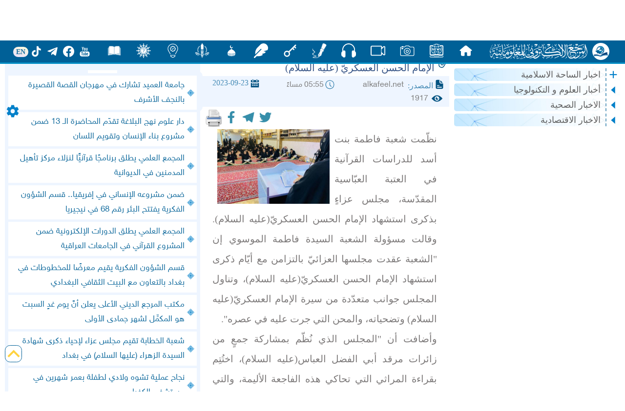

--- FILE ---
content_type: text/html; charset=UTF-8
request_url: https://almerja.com/newsReading.php?idm=212429
body_size: 9638
content:







<!DOCTYPE html>
<html lang="ar">
<head>
    <meta charset="utf-8">
    <meta name="viewport" content="width=device-width, initial-scale=1">
    <link rel="shortcut icon" href="aliImg/logo.png" type="image/x-icon">
    <!-- ملفات CSS -->
    <link rel="stylesheet" href="aliCss/navBar1.css">
    <link rel="stylesheet" href="aliCss/css24.1.6.css">
    <link rel="stylesheet" href="aliCss/css25.0.0.4.css">
	<link rel="stylesheet" href="aliCss/nightMode.0.0.0.css">
    <link rel="stylesheet" href="aliCss/screen-resize.0.0.2.css">
    <link rel="stylesheet" href="aliCss/font/font.css">
    <link rel="stylesheet" href="aliCss/marquee.css">

    <!-- ملفات JavaScript -->
    <script src="aliJs/jquery-3.3.1.min.js"></script>
<!-- Google Analytics -->
<script async src="https://www.googletagmanager.com/gtag/js?id=G-0C5CWLLYW6"></script>
<script>
  window.dataLayer = window.dataLayer || [];
  function gtag(){dataLayer.push(arguments);}
  gtag('js', new Date());

  gtag('config', 'G-0C5CWLLYW6');
</script>
<!-- End Google Analytics -->
<meta name="google-site-verification" content="UpgaXJ4OVn-hpIB5tduBW_mchZD2GIZ9gb827igBQBg" /> 

<title> شعبة فاطمة بنت أسد تنظّم مجلس عزاءٍ بذكرى استشهاد الإمام الحسن العسكريّ (عليه السلام) </title>
      <meta charset="utf-8"> 
      <meta property="og:url"                content="http://almerja.com/more.php?idm=212429" />
      <meta property="og:type"               content="الأخبار" />
      <meta property="og:title"              content="شعبة فاطمة بنت أسد تنظّم مجلس عزاءٍ بذكرى استشهاد الإمام الحسن العسكريّ (عليه السلام)" />
      <meta property="og:description"        content="شعبة فاطمة بنت أسد تنظّم مجلس عزاءٍ بذكرى استشهاد الإمام الحسن العسكريّ (عليه السلام)" />
      <meta property="og:image"              content="https://almerja.com/medea/images/212429.jpg" />

</head>
<body dir="rtl" data-mode="light">
    
<!-- Google Tag Manager (noscript) -->
<noscript><iframe src="https://www.googletagmanager.com/ns.html?id=GTM-PDR2RZQH"
height="0" width="0" style="display:none;visibility:hidden"></iframe></noscript>
<!-- End Google Tag Manager (noscript) -->    
    
<div id="setting" style="top: 160px;">
	<img id="setting-icon" src="aliImg/setting.png" />
	<div id="list">
		<div style="display: flex;align-items: center;justify-content: space-around;">
			الوضع الليلي
			<div class="web_mode">
				<img src="aliImg/moon.svg" />
			</div>
		</div>
		<div>
			انماط الصفحة الرئيسية 
			<img src="aliImg/left_ddd.png" />
				<p onClick="indexMode(1)"><a href="index1.php">النمط الأول</a></p>
				<p onClick="indexMode(2)"><a href="index2.php">النمط الثاني</a></p>			
		</div>
	</div>
</div>
	<div id="intNightMode">0</div>	
	
	
	<div id="loader">
  <div class="spinner"></div>
</div>


<div id="content" style="display: none;">

<style>
#header{
	position: sticky;
	top: 0;
	z-index: 10;
	background-color: rgba(0,96,151,1);
	border-bottom: 3px solid #008ec5;
	padding: 0px 20px;
	display: flex;
	align-items: center;
	justify-content:space-around;
	color: #fff;
	user-select: none;
}
#header #h_r{
	display: flex;
	align-items: center;
	padding: 5px;
}
#header #h_r p:nth-child(1){
	width: 35px;
	height: 35px;
	background-color: #fff;
	border-radius: 50%;
	margin-left: 10px;
	display: flex;
	align-items: center;
	text-align: center;
}
#header #h_r p a{
	display: flex;
	align-items: center;
	text-align: center;		
}
#header #h_r p:nth-child(1) img{
	width: 35px;
	height: auto;
}
#header #h_r p:nth-child(2){
	display: flex;
	align-items: center;
}
#header #h_r p:nth-child(2) img{
	width: 200px;
	height: auto;
}
.h_c{
	display: flex;
	flex-wrap: wrap;
	align-items: center;
}
.h_c a{text-decoration: none;}
.h_c p{
	overflow: hidden;
	margin: 0;
	padding: 0;
	position: relative;
	text-align: center;
	min-width: 60px;
	min-height: 28px;
	max-height: 35px;
	display: flex;
	align-items: flex-start;
	justify-content: center;
	font-family: aliMath;
}
.h_c p span{
	position: absolute;
	left: 50%;
	transform: translateX(-50%);	
	transition: all 0.2s ease;
	bottom: -40px;
	color: #eee;
	font-weight: bold;
}
.h_c img{
	position: relative;
	transition: all 0.2s ease;
	width: 30px;
}
.h_c p{
	transition: all 0.1s ease;
	border-radius: 10px;
}
	#header .h_c p:hover{
		color: rgba(0,96,151,1);
		background-color: #fff;
	}
#header .h_c p:hover img{
	transform: translateY(-130%) scale(0);
}
#header .h_c p:hover span{
	color: rgba(0,96,151,1);
	bottom: -50%;
	transform: translate(-50%,-65%);
}
.h_l{
	display: flex;
	align-items: center;
	flex-wrap: wrap;
}
.h_l span{
	position: relative;
	background: -webkit-linear-gradient(290deg, rgb(233, 222, 250) 0%, rgb(251, 252, 219) 100%);
	background: -o-linear-gradient(290deg, rgb(233, 222, 250) 0%, rgb(251, 252, 219) 100%);
	background: linear-gradient(20deg, rgb(233, 222, 250) 0%, rgb(251, 252, 219) 100%);
	color: rgba(0,96,151,0.9);
	padding: 2.5px 6px;
	border-radius: 10px;
	margin-top: 2px;
	font-family: tahoma;
	font-size: 14px;
	font-weight: bold;
	transition: all 0.3s ease;
}
.h_l span:hover{
	transform: scale(1.2);
}
.h_l a{
	text-decoration: none;
	color: #fff;
	display: flex;
	flex-direction: column;
	align-items: center;
	justify-content: center;
}
.h_l a:hover{
	color: #FFDE4D;
}
.h_l img{
	width: 23px;
	height: auto;
	margin: 0 5px;
	position: relative;
	transition: all 0.3s ease;
}
.h_l img:hover{
	transform: scale(1.2);
}
.hiddenList{
	transform: scale(0.1) rotate(45deg);
	opacity: 0;
	min-width: 180px;
	padding: 20px 10px;
	position: fixed;
	z-index: 3;
	transition: all 0.3s ease;
	top: 60px;
	left: -210px;
	background: linear-gradient(109.6deg, rgb(69, 179, 224) 11.2%, rgb(102, 51, 153) 100.2%);
	background-size: cover;
	border-radius: 10px;
	border: 1px solid #ddd;
}
	.hiddenList_action{
		transform: translateX(220px) scale(1);
		opacity: 0.8;
	}
	.hiddenList .h_l{		
		justify-content: center;
		padding: 5px;
		border-radius: 20px;
		border: 2px solid rgba(255,255,255,0.2);
	}
	.hiddenList .h_c{
		margin-top: 20px;
		display: block;
	}
	.hiddenList .h_c p{
		width: auto;
		justify-content: flex-start;
		position: relative;
		transition: all 0.3s ease;
		margin-top: 2px;
	}
	.hiddenList .h_c p:hover{
		padding-right: 10px;
	}
	.hiddenList .h_c span{
		position:static;
	}
	.hiddenList .h_c p a{
		display: flex;	
		align-items: center;
	}	
	/*Nav Icon */
.nav-icon-5{
  width: 35px;
  height: 30px;
  margin: 0px 10px;
  position: fixed;
  z-index: 999;
  left: 10px;
  top: 9px;
  cursor: pointer;
  display: none;
}
.nav-icon-5 span{
  background-color: #fff;
  position: absolute;
  border-radius: 2px;
  transition: .3s cubic-bezier(.8, .5, .2, 1.4);
  width:100%;
  height: 4px;
  transition-duration: 500ms
}
.nav-icon-5:hover span{
  background: linear-gradient(135deg, #f5f7fa 0%, #c3cfe2 100%);
}
.nav-icon-5 span:nth-child(1){
  top:0px;
  left: 0px;
}
.nav-icon-5 span:nth-child(2){
  top:10px;
  left: 0px;
  opacity:1;
}
.nav-icon-5 span:nth-child(3){
  bottom:6px;
  left: 0px;
}
.web_mode{
	width: 40px;height: 40px;border-radius:50%;background-color:#006097;display: flex;align-items: center;justify-content:center;
}
.web_mode img{
	max-width:25px;height: auto;
}
@media only screen and (max-width: 1150px) {
	#header{
		justify-content: flex-start;
	}
	#header .h_l{
		display: none;
	}
	.nav-icon-5{
		display: block;
	}
}
@media only screen and (max-width: 1000px) {
	#header .h_c{
		display: none;
	}
}		
</style>	
	
  <div class="icon nav-icon-5">
    <span></span>
    <span></span>
    <span></span>
  </div>

	
	
	
<div id="header">
	<div id="h_r">
		<p>
			<a href="https://almerja.com/">
				<img style="margin-left: 10px;" src="https://almerja.com/aliImg/img24/logo.png" />
			</a>
		</p>
		<p>
			<a href="https://almerja.com/">
				<img src="https://almerja.com/aliImg/img24/webName.png" />
			</a>
		</p>
	</div>
	<div class="h_c">
		<p>
			<a href="index.php">
				<img src="https://almerja.com/aliImg/img24/home.svg" />
				<span> الرئيسية </span>
			</a>
		</p>		
		<p>
			<a href="https://www.almerja.com/almerjaNews.php">
				<img src="https://almerja.com/aliImg/img24/news.svg" />
				<span> الأخبار </span>
			</a>
		</p>		
		<p>
			<a href="https://almerja.com/ph">
				<img src="https://almerja.com/aliImg/img24/ph.svg" />
				<span> صور </span>
			</a>
		</p>
		<p>
			<a href="https://almerja.com/video/">
				<img src="https://almerja.com/aliImg/img24/video.svg" />
				<span> فيديو </span>
			</a>
		</p>
		<p>
			<a href="https://almerja.com/sound/">
				<img src="https://almerja.com/aliImg/img24/sound.svg" />
				<span> صوت </span>
			</a>
		</p>	
		<p>
			<a href="https://www.almerja.com/aklam/index.php">
				<img src="https://almerja.com/aliImg/img24/aklam.png" />
				<span> أقلام </span>
			</a>
		</p>
		<p>
			<a href="https://www.almerja.com/key/index.php">
				<img src="https://www.almerja.com/aliImg/img24/key.svg" />
				<span> مفتاح </span>
			</a>
		</p>		
		<p>
			<a href="https://almerja.com/reshafat/">
				<img src="https://almerja.com/aliImg/img24/rashafat.svg" />
				<span> رشفات </span>
			</a>
		</p>		
		<p>
			<a href="https://www.almerja.com/mshkat/">
				<img src="https://almerja.com/aliImg/img24/mshkat.svg" />
				<span> المشكاة </span>
			</a>
		</p>
		<p>
			<a href="https://almerja.com/leaflet/index.php">
				<img src="https://almerja.com/aliImg/img24/mnshoor_w.png" />
				<span> منشور </span>
			</a>
		</p>
		<p>
			<a href="https://www.almerja.com/azaat/index.php">
				<img src="https://almerja.com/aliImg/img24/idea.svg" />
				<span> اضاءات </span>
			</a>
		</p>		
		<p>
			<a href="https://www.almerja.com/thaqef/index.php">
				<img src="https://almerja.com/aliImg/img24/thaqef.png" />
				<span> ثقف </span>
			</a>
		</p>
		<p>
			<a href="https://www.almerja.com/story.php">
				<img src="https://almerja.com/aliImg/story.png" />
				<span> قصص </span>
			</a>
		</p>		
	</div>
	<div class="h_l">
		<a href="https://www.youtube.com/@almerja"><img src="https://almerja.com/aliImg/img24/youtube.svg" /></a>
		<a href="https://www.facebook.com/almerjawebsite"><img src="https://almerja.com/aliImg/img24/facebook.svg" /></a>
		<a href="https://t.me/almerjaweb"><img src="https://almerja.com/aliImg/img24/telegram.svg" /></a>
		<a href="https://www.tiktok.com/@almerja"><img src="https://almerja.com/aliImg/img24/tiktok.svg" /></a>
		<a href="https://almerja.com/en/">
			<span>EN</span>
		</a>
	</div>
</div>
<!--	<div id="en" style="display: flex;">
		<div class="enGo" alt="en">
			<span><a href="en/">EN</a></span>
		</div>	
	</div> -->




<div class="hiddenList">
	<div class="h_l">1</div>
	<div class="h_c"></div>	
</div>	



<script>

	var SoHiddenList = $('#header .h_l').html();
	var webSec = $('#header .h_c').html();
	$('.hiddenList .h_l').html(SoHiddenList);
	$('.hiddenList .h_c').html(webSec);
	
	


	$('.nav-icon-5').click(function(){
		$('.hiddenList').fadeIn().toggleClass('hiddenList_action');
	})

$(window).resize(function() {
    //do something

    var width = $(document).width();
    if(width>930){
		$('.hiddenList').removeClass('hiddenList_action');
	}
});	
	
	
	
</script>		

<div class="Mcontainer">
	<div class="rNews-content">
		
		<div>
			

			
            <div>
					
				
				<div class="fTitle"><img src="aliImg/z.png"><p><span>الاخبار</p></span></div><div class="archive-list">
				<div class="list" onclick="drop(810)" ><p><img class="plus810 list_p" src="aliImg/plus.png" /><img class="minus810 list_m" src="aliImg/minus.png" /></p><p>اخبار الساحة الاسلامية</p></div><div class="drop810 mainDiv"><div class="list" onclick="pagination(1,1184,'أخبار العتبة العلوية المقدسة ')"><p><img class="list_l" src="aliImg/left.png" /></p><p>أخبار العتبة العلوية المقدسة </p></div><div class="list" onclick="pagination(1,1185,'أخبار العتبة الحسينية المقدسة ')"><p><img class="list_l" src="aliImg/left.png" /></p><p>أخبار العتبة الحسينية المقدسة </p></div><div class="list" onclick="pagination(1,1186,'أخبار العتبة الكاظمية المقدسة ')"><p><img class="list_l" src="aliImg/left.png" /></p><p>أخبار العتبة الكاظمية المقدسة </p></div><div class="list" onclick="pagination(1,1187,'أخبار العتبة العسكرية المقدسة ')"><p><img class="list_l" src="aliImg/left.png" /></p><p>أخبار العتبة العسكرية المقدسة </p></div><div class="list" onclick="pagination(1,1188,'أخبار العتبة العباسية المقدسة ')"><p><img class="list_l" src="aliImg/left.png" /></p><p>أخبار العتبة العباسية المقدسة </p></div></div><div class="list" onclick="pagination(1,812,'أخبار العلوم و التكنولوجيا')"><p><img class="list_l" src="aliImg/left.png" /></p><p>أخبار العلوم و التكنولوجيا</p></div><div class="list" onclick="pagination(1,813,'الاخبار الصحية ')"><p><img class="list_l" src="aliImg/left.png" /></p><p>الاخبار الصحية </p></div><div class="list" onclick="pagination(1,7795,'الاخبار الاقتصادية')"><p><img class="list_l" src="aliImg/left.png" /></p><p>الاخبار الاقتصادية</p></div>				

				
			</div>












				

				
			</div>			
						
		</div>
		
		
				
		<div id="nArchive">

			<div id="postTitle">
				<div id="title">
					<p>
						<img style="transform: rotate(30deg);" src="aliImg/title.svg">
					</p>
					<p class="col2">
						شعبة فاطمة بنت أسد تنظّم مجلس عزاءٍ بذكرى استشهاد الإمام الحسن العسكريّ (عليه السلام)					</p>
				</div>
				<div id="details">
					<p style="align-items: center;">
						<img id="page" style="width: 20px;position:relative;top:-2px;" src="aliImg/page.svg" />
						<span> المصدر: </span>&nbsp;
						alkafeel.net					</p>					
					<p>
						<img id="clock" src="aliImg/clock.png" />
						05:55 مساءً					</p>
					<p>
						<img class="calender_b" style="width: 20px;position:relative;" src="aliImg/calenderr.svg" />
						<span>2023-09-23</span>
					</p>
					<p>
						<img class="eye_b" style="width: 30px;position:relative;top: -2px;" src="aliImg/eyee.svg" />
						1917					</p>
				</div>
				
				
				
				
				<div id="share">
					<img title="طباعة المحتوى" src="aliImg/print.png" value='Print' onclick='printDiv();' />
					 <a style="text-decoration: none;" target="_blank" href="https://www.facebook.com/sharer/sharer.php?u=http://almerja.com/more.php?idm=212429">
						<img class="social-media" src="aliImg/fc.png" />
					</a>
					<a href="https://telegram.me/share/url?url=http://almerja.com/more.php?idm=212429" target="_blank">
						<img class="social-media" src="aliImg/telegram.png" />
					</a>
					<a target="_blank" class="twitter-share-button"  href="https://twitter.com/intent/tweet?text=http://almerja.com/more.php?idm=212429"
  						data-size="large">
						<img class="social-media" src="aliImg/twitter.png" />
					</a>
				</div>
				
<script>
function printDiv() 
{

  var divToPrint=document.getElementById('postContent');

  var newWin=window.open('','Print-Window');

  newWin.document.open();

  newWin.document.write('<html><body onload="window.print()">'+divToPrint.innerHTML+'</body></html>');

  newWin.document.close();

  setTimeout(function(){newWin.close();},10);

}			
</script>				
				
				
			</div>
			
			<div id="postContent" style="padding:0 25px;color: #7d7a7a;">

				
				<img id="m-img" src="https://almerja.com/medea/images/212429.jpg" /> <p style="text-align: justify;"><span style="font-family:aliMath"><span style="font-size: 20px;font-weight: 100;">نظّمت شعبة فاطمة بنت أسد للدراسات القرآنية في العتبة العبّاسية المقدّسة، مجلس عزاءٍ بذكرى استشهاد الإمام الحسن العسكريّ(عليه السلام). وقالت مسؤولة الشعبة السيدة فاطمة الموسوي إن &quot;الشعبة عقدت مجلسها العزائيّ بالتزامن مع أيّام ذكرى استشهاد الإمام الحسن العسكريّ(عليه السلام)، وتناول المجلس جوانب متعدّدة من سيرة الإمام العسكريّ(عليه السلام) وتضحياته، والمحن التي جرت عليه في عصره&quot;.</span></span></p>

<p style="text-align: justify;"><span style="font-family:aliMath"><span style="font-size: 20px;font-weight: 100;">وأضافت أن &quot;المجلس الذي نُظّم بمشاركة جمعٍ من زائرات مرقد أبي الفضل العباس(عليه السلام)، اختُتِم بقراءة المراثي التي تحاكي هذه الفاجعة الأليمة، والتي أودعت حزنًا كبيرًا وألمًا عظيمًا، وسط أجواء الحزن التي خيّمت على الحاضرات&quot;. وتابعت أن &quot;الشعبة دأبت على إحياء المناسبات الدينية والوقوف على أهمّ العبر والدروس في حياة أئمّة أهل البيت(عليهم السلام)&quot;.</span></span></p>
				
			
				
			</div>
			
				<div style="width: 100%;">
					
					
		  <script src="pstsImagesStyle/fontawesome.js"></script>
		  <link rel="stylesheet" href="pstsImagesStyle/fontawesome.css">
		  <link href="pstsImagesStyle/lightgallery5.css" rel="stylesheet">  
<style>
	#lightgallery{
		display: flex;
		flex-wrap: wrap;
		align-items: center;
		justify-content: center;		
	}
	#lightgallery li{
		width: 250px;
		height: 140px;
		margin: 10px 10px;
		overflow: hidden;
		padding: 0;
		border-radius: 5px;
		-webkit-box-shadow: 0 0 10px 0.5px #7A7A7A;
		box-shadow: 0 0 10px 0.5px #7A7A7A;			
	}
	#lightgallery li img{
		width: 100%;		
		cursor: pointer;
	}
</style>					

              <ul id="lightgallery" class="list-unstyled row" style="direction: rtl;">				
				   					       
					<li style="display:inline-block;min-width:150px;float:right;"  data-src="https://www.almerja.com/medea/images/1695480908420519.jpg">

							<img  style="max-width: 100%;" src="https://www.almerja.com/medea/images/1695480908420519.jpg">

					</li>
					       
					<li style="display:inline-block;min-width:150px;float:right;"  data-src="https://www.almerja.com/medea/images/169548090986492.jpg">

							<img  style="max-width: 100%;" src="https://www.almerja.com/medea/images/169548090986492.jpg">

					</li>
					  				  
				                 </ul>

					
        <script type="text/javascript">
			
        $(document).ready(function(){
            $('#lightgallery').lightGallery();
        });
        </script>
	    <script src="pstsImagesStyle/slider.js"></script>
	    <script src="pstsImagesStyle/lightgallery.js"></script>
        <script src="pstsImagesStyle/lightgallery-all.min2.js"></script>	

	
			
					
					
					
				</div>	
		</div>
		<div>
				<div id="f-div">
					<h1 style="color: rgba(0, 96, 151,1);"> اخبار ذات صلة  </h1>
					<hr style="height: 6px;background-color: #FFF;width: 60px;position: relative;margin: auto;border: 0;;top: -5px;">

										
					<div>
						<img style="width:15px;margin-left:5px;" src="aliImg/z.png" />
						<a href="newsReading.php?idm=283836">
							جامعة العميد تشارك في مهرجان القصة القصيرة بالنجف الأشرف						</a>
					</div>
										
					<div>
						<img style="width:15px;margin-left:5px;" src="aliImg/z.png" />
						<a href="newsReading.php?idm=283833">
							دار علوم نهج البلاغة تقدّم المحاضرة الـ 13 ضمن مشروع بناء الإنسان وتقويم اللسان						</a>
					</div>
										
					<div>
						<img style="width:15px;margin-left:5px;" src="aliImg/z.png" />
						<a href="newsReading.php?idm=283817">
							المجمع العلمي يطلق برنامجًا قرآنيًّا لنزلاء مركز تأهيل المدمنين في الديوانية						</a>
					</div>
										
					<div>
						<img style="width:15px;margin-left:5px;" src="aliImg/z.png" />
						<a href="newsReading.php?idm=283816">
							ضمن مشروعه الإنساني في إفريقيا.. قسم الشؤون الفكرية يفتتح البئر رقم 68 في نيجيريا						</a>
					</div>
										
					<div>
						<img style="width:15px;margin-left:5px;" src="aliImg/z.png" />
						<a href="newsReading.php?idm=283815">
							المجمع العلمي يطلق الدورات الإلكترونية ضمن المشروع القرآني في الجامعات العراقية						</a>
					</div>
										
					<div>
						<img style="width:15px;margin-left:5px;" src="aliImg/z.png" />
						<a href="newsReading.php?idm=283814">
							قسم الشؤون الفكرية يقيم معرضًا للمخطوطات في بغداد بالتعاون مع البيت الثقافي البغدادي						</a>
					</div>
										
					<div>
						<img style="width:15px;margin-left:5px;" src="aliImg/z.png" />
						<a href="newsReading.php?idm=283813">
							مكتب المرجع الديني الأعلى يعلن أنَّ يوم غدٍ السبت هو المكمِّل لشهر جمادى الأولى						</a>
					</div>
										
					<div>
						<img style="width:15px;margin-left:5px;" src="aliImg/z.png" />
						<a href="newsReading.php?idm=283812">
							شعبة الخطابة تقيم مجلس عزاء لإحياء ذكرى شهادة السيدة الزهراء (عليها السلام) في بغداد						</a>
					</div>
										
					<div>
						<img style="width:15px;margin-left:5px;" src="aliImg/z.png" />
						<a href="newsReading.php?idm=283811">
							نجاح عملية تشوه ولادي لطفلة بعمر شهرين في مستشفى الكفيل						</a>
					</div>
										
					<div>
						<img style="width:15px;margin-left:5px;" src="aliImg/z.png" />
						<a href="newsReading.php?idm=283810">
							وفد العتبة العباسية المقدسة يشارك في مهرجان ذكرى تفجير مئذنتي مرقد الإمامين العسكريين (عليهما السلام)						</a>
					</div>
										
					<div>
						<img style="width:15px;margin-left:5px;" src="aliImg/z.png" />
						<a href="newsReading.php?idm=283809">
							العتبة العباسية المقدسة توقع مذكرة تعاون مع مركز بناء السلام لتطوير التوثيق والدراسات ومناهج حقوق الإنسان						</a>
					</div>
										
					<div>
						<img style="width:15px;margin-left:5px;" src="aliImg/z.png" />
						<a href="newsReading.php?idm=283808">
							المجمع العلمي يختتم دورة فنّ الأذان وأصوله في بابل						</a>
					</div>
										
					
				</div>			
		</div>
		
						
		
				
		
		
		
	</div>
</div>
<script>
	function pagination(page,fid,fName){
		$('title').text(fName);
      $.ajax({
       type: 'GET',
        url: 'nArchiveMore.php',
       data: {page:page , fid : fid},
       beforeSend: function(){
		   var imgLoading = '<img style="position:relative;margin:auto;width:100%;max-width:250px;" src="aliImg/loading.gif" />';
          $('#nArchive').html(imgLoading); 
       },
       success: function(data){	
		  $('html, body').stop().animate({scrollTop: $('#nArchive').offset().top-120}, 1000);
          $('#nArchive').html(data);                              
       }
       });
	}
	function drop(ida){
		var drop='.drop'+ida;
		var plus='.plus'+ida;
		var min='.minus'+ida;
		$(drop).slideToggle();
		$(plus).toggle();
		$(min).toggle();
	}
</script>


<style>
#vMode{
	display: grid;
	grid-template-columns: 1fr 240px 1fr;
	align-items: center;
	margin: 20px 0;
}
#vMode p:nth-child(odd){
	height: 3px;
	background-color: #eee;
}
#vMode p:nth-child(1){
	position: relative;
	left: -5px;
	z-index: 0;
}
#vMode p:nth-child(3){
	position: relative;
	right:-5px;
	z-index: 0;
}	
#vMode p:nth-child(2){
	border-radius: 20px;
	display: inline-block;background-color: #eee;padding: 2px 20px;position: relative;margin: auto;
}
#vMode:hover p{
background-color: #fff;
}
#go-to-top{
	position: fixed;
	bottom: 60px;
	left: 10px;
	width: 35px;
	height: 35px;
	border-radius: 30%;
	border: 1px solid #006097;
	background-color: #fff;
	text-align: center;
	display: flex;
	align-items: center;
	z-index: 100;
	cursor: pointer;
	display: none;
	transition: all 0.5s ease;
}
#go-to-top:hover{
	background-color: #006097;
}
#go-to-top img{
	width: 30px;
	position: relative;
	margin: auto;
}
.m-c {
    position: relative;
    margin: auto;
    max-width: 1920px;
}
.m-c .footer24{
	padding: 30px 10px;
	max-width: 1320px;
	position: relative;
	margin: auto;
	display: grid;
	grid-template-columns: 1fr 70px;
	align-items: center;		
}	
.m-c .footer24 #footer24R #h3{
	font-size: 30px;
	margin-bottom: 20px;
	width: 100%;
	text-align: center;
	font-weight: solid;
	color: #f9cc83;
}
	.m-c .footer24 #footer24R .f-fourm{
		display: flex;
		flex-wrap: wrap;
	}
	.m-c .footer24 #footer24R .f-fourm div{	
		padding: 2px 5px;
		padding-right: 5px;
		margin: 5px;
		margin-bottom: 8px;
		min-width: 200px;
		width: 24%;
		border-right: 3px solid #fff;
		display: flex;
		align-items: center;
	}
	.m-c .footer24 #footer24R .f-fourm div:hover{
		background-color: #F9CC83;
	}
	.m-c .footer24 #footer24R .f-fourm div p{
		padding-top: 3px;
		color: #FFF;
	}
	.m-c .footer24 #footer24R .f-fourm div img , .m-c .footer24 #footer24R .f-fourm div svg{
		width: 25px;
		margin-left: 5px;
		
	}
	.m-footer24{
		background-color:#006097;padding: 10px 5px;margin-top:10px;
	}
	.m-c .footer24 #footer24L{
		color: #fff;
		font-size: 22px;
	}
	.m-c .footer24 #footer24L div{
		display: flex;
		align-items: center;
	}
	.m-c .footer24 #footer24L div img{
		width: 30px;
		height: auto;
		margin-right: 8px;
		position: relative;
		top: -3px;
	}
	.choose{
		display: flex;
		flex-wrap: wrap;
		justify-content: center;
	}
	.choose div{
		width: 33%;
		max-width: 400px;
		min-width: 250px;
		margin: 5px 10px;
	}
</style>
                            <div class="m-c choose" style="margin:5px;margin-top: 50px;display: none;">
								<h3>  </h3>
	                            								<div>
									<a href="https://almerja.com/aklam/indexv2.php?id=343" style="text-decoration:none; color:#272525 ;font-family: a1;  text-align: center" >
								   <img src="https://almerja.com/medea/aklam/R2/u17591347076291438687.jpg" width="100%"  alt="صورة موضوع : قسم الشؤون الفكرية يصدر كتاباً يوثق تاريخ السدانة في العتبة العباسية المقدسة" align="center" style=" margin: 10px 0px 10px 0px; -webkit-box-shadow: 0 0 5px 0 #d7d7d7;box-shadow: 0 0 5px 0 #d7d7d7; height: 70% ; border-radius: 5px ; "  />  
									قسم الشؤون الفكرية يصدر كتاباً يوثق تاريخ السدانة في العتبة العباسية المقدسة</a>
                                </div>
                               								<div>
									<a href="https://almerja.com/aklam/indexv2.php?id=339" style="text-decoration:none; color:#272525 ;font-family: a1;  text-align: center" >
								   <img src="https://almerja.com/medea/aklam/R2/g17537770271381795447.jpg" width="100%"  alt="صورة موضوع : "المهمة".. إصدار قصصي يوثّق القصص الفائزة في مسابقة فتوى الدفاع المقدسة للقصة القصيرة" align="center" style=" margin: 10px 0px 10px 0px; -webkit-box-shadow: 0 0 5px 0 #d7d7d7;box-shadow: 0 0 5px 0 #d7d7d7; height: 70% ; border-radius: 5px ; "  />  
									"المهمة".. إصدار قصصي يوثّق القصص الفائزة في مسابقة فتوى الدفاع المقدسة للقصة القصيرة</a>
                                </div>
                               								<div>
									<a href="https://almerja.com/aklam/indexv2.php?id=333" style="text-decoration:none; color:#272525 ;font-family: a1;  text-align: center" >
								   <img src="https://almerja.com/medea/aklam/R2/j17506640579654456423.jpg" width="100%"  alt="صورة موضوع : (نوافذ).. إصدار أدبي يوثق القصص الفائزة في مسابقة الإمام العسكري (عليه السلام)" align="center" style=" margin: 10px 0px 10px 0px; -webkit-box-shadow: 0 0 5px 0 #d7d7d7;box-shadow: 0 0 5px 0 #d7d7d7; height: 70% ; border-radius: 5px ; "  />  
									(نوافذ).. إصدار أدبي يوثق القصص الفائزة في مسابقة الإمام العسكري (عليه السلام)</a>
                                </div>
                                
						    </div>


<div class="m-c">
				<a href="https://t.me/almerjaweb">
					<div style="padding: 20px;margin-top:20px;background-color: aqua;width: 100%;background-image: url('aliImg/telBgBlue.jpg');background-size: cover;background-position: bottom;display: flex;flex-wrap: wrap;flex-direction: row;align-items: center;justify-content: space-around;font-size:35px;color: #fff;">
						<p style="min-width:150px;" class="col1"> اشترك بقناتنا على التلجرام ليصلك كل ما هو جديد  </p>
						<img style="min-width:150px;" src="aliImg/tel.png" />
					</div>
				</a>	
</div>
<div class="m-c m-footer24"  style="position: relative;margin: auto;">
	<div class="footer24">
		<div id="footer24R">
			 <div id="h3">تصفح أقسام الموقع</div>
			 <div class="f-fourm">
				 <div>
					 <img src="aliImg/quraan_w.png" />
					 <p><a href="archive.php?fid=1">القرآن الكريم و علومه</a></p>
				 </div>                 
				 <div>
					 <img src="aliImg/allah.png" />
					 <p><a href="archive.php?fid=240">العقائد الاسلامية</a></p>
				 </div>				                  
				 <div>
<svg class="svg-inline--fa fa-kaaba fa-w-18" aria-hidden="true" focusable="false" data-prefix="fas" data-icon="kaaba" role="img" xmlns="http://www.w3.org/2000/svg" viewBox="0 0 576 512" data-fa-i2svg=""><path fill="#fff" d="M554.12 83.51L318.36 4.93a95.962 95.962 0 0 0-60.71 0L21.88 83.51A32.006 32.006 0 0 0 0 113.87v49.01l265.02-79.51c15.03-4.5 30.92-4.5 45.98 0l265 79.51v-49.01c0-13.77-8.81-26-21.88-30.36zm-279.9 30.52L0 196.3v228.38c0 15 10.42 27.98 25.06 31.24l242.12 53.8a95.937 95.937 0 0 0 41.65 0l242.12-53.8c14.64-3.25 25.06-16.24 25.06-31.24V196.29l-274.2-82.26c-9.04-2.72-18.59-2.72-27.59 0zM128 230.11c0 3.61-2.41 6.77-5.89 7.72l-80 21.82C37.02 261.03 32 257.2 32 251.93v-16.58c0-3.61 2.41-6.77 5.89-7.72l80-21.82c5.09-1.39 10.11 2.44 10.11 7.72v16.58zm144-39.28c0 3.61-2.41 6.77-5.89 7.72l-96 26.18c-5.09 1.39-10.11-2.44-10.11-7.72v-16.58c0-3.61 2.41-6.77 5.89-7.72l96-26.18c5.09-1.39 10.11 2.44 10.11 7.72v16.58zm176 22.7c0-5.28 5.02-9.11 10.11-7.72l80 21.82c3.48.95 5.89 4.11 5.89 7.72v16.58c0 5.28-5.02 9.11-10.11 7.72l-80-21.82a7.997 7.997 0 0 1-5.89-7.72v-16.58zm-144-39.27c0-5.28 5.02-9.11 10.11-7.72l96 26.18c3.48.95 5.89 4.11 5.89 7.72v16.58c0 5.28-5.02 9.11-10.11 7.72l-96-26.18a7.997 7.997 0 0 1-5.89-7.72v-16.58z"></path></svg>
					 <p><a href="archive.php?fid=703">الفقه الاسلامي واصوله</a></p>
				 </div>				                  
				 <div>
					 <img src="aliImg/mohammed.png" />
					 <p><a href="archive.php?fid=241">سيرة الرسول وآله</a></p>
				 </div>				                  
				 <div>
					 <img src="aliImg/men.png" />
					 <p><a href="archive.php?fid=242">الحديث والرجال والتراجم</a></p>
				 </div>                
				 <div>
					 <img src="aliImg/hand.png" />
					 <p><a href="archive.php?fid=2089">الأخلاق والادعية</a></p>
				 </div>				                  
				 <div>
<svg class="svg-inline--fa fa-users fa-w-20" aria-hidden="true" focusable="false" data-prefix="fas" data-icon="users" role="img" xmlns="http://www.w3.org/2000/svg" viewBox="0 0 640 512" data-fa-i2svg=""><path fill="#fff" d="M96 224c35.3 0 64-28.7 64-64s-28.7-64-64-64-64 28.7-64 64 28.7 64 64 64zm448 0c35.3 0 64-28.7 64-64s-28.7-64-64-64-64 28.7-64 64 28.7 64 64 64zm32 32h-64c-17.6 0-33.5 7.1-45.1 18.6 40.3 22.1 68.9 62 75.1 109.4h66c17.7 0 32-14.3 32-32v-32c0-35.3-28.7-64-64-64zm-256 0c61.9 0 112-50.1 112-112S381.9 32 320 32 208 82.1 208 144s50.1 112 112 112zm76.8 32h-8.3c-20.8 10-43.9 16-68.5 16s-47.6-6-68.5-16h-8.3C179.6 288 128 339.6 128 403.2V432c0 26.5 21.5 48 48 48h288c26.5 0 48-21.5 48-48v-28.8c0-63.6-51.6-115.2-115.2-115.2zm-223.7-13.4C161.5 263.1 145.6 256 128 256H64c-35.3 0-64 28.7-64 64v32c0 17.7 14.3 32 32 32h65.9c6.3-47.4 34.9-87.3 75.2-109.4z"></path></svg>
					 <p><a href="archive.php?fid=109">الاسرة والمجتمع</a></p>
				 </div>
				 <div>
					 <img src="aliImg/arabic.png" />
					 <p><a href="archive.php?fid=244">علوم اللغة العربية</a></p>
				 </div>				                  
				 <div>
					 <img src="aliImg/adaab.png" />
					 <p><a href="archive.php?fid=556">الادب العربي</a></p>
				 </div>
				 <div>
					 <img src="aliImg/history.png" />
					 <p><a href="archive.php?fid=899">التأريخ</a></p>
				 </div>				 
				 <div>
					 <img src="aliImg/geo.png" />
					 <p><a href="archive.php?fid=1845">الجغرافية</a></p>
				 </div>				 	 
				 <div>
					 <img src="aliImg/eco.png" />
					 <p><a href="archive.php?fid=900">الادارة والاقتصاد</a></p>
				 </div>				 				 
				 <div>
					 <img src="aliImg/law.png" />
					 <p><a href="archive.php?fid=973">القانون</a></p>
				 </div>				 
				 <div>
					 <img src="aliImg/aalam.png" />
					 <p><a href="archive.php?fid=10000239">الاعلام</a></p>
				 </div>				 				 
				 <div>
					 <p style="text-align: center;margin-left: 5px;">EN</p>
					 <p><a href="archive.php?fid=7633">English Language</a></p>
				 </div>				 				 
				 <div>
					 <img src="aliImg/zraa.png" />
					 <p><a href="archive.php?fid=706">الزراعة</a></p>
				 </div>				 				 				 
				 <div>
					 <img src="aliImg/phisic.png" />
					 <p><a href="archive.php?fid=705"></a>علم الفيزياء</p>
				 </div>
				 <div>
					 <img src="aliImg/chime.png" />
					 <p><a href="archive.php?fid=704">علم الكيمياء</a></p>
				 </div>				 
				 <div>
					 <img src="aliImg/dna.png" />
					 <p><a href="archive.php?fid=708">علم الأحياء</a></p>
				 </div>				 
				 <div>
					 <img src="aliImg/math.png" />
					 <p><a href="archive.php?fid=707">الرياضيات</a></p>
				 </div>				 
				 <div>
					 <img src="aliImg/eng.png" />
					 <p><a href="archive.php?fid=21">الهندسة</a></p>
				 </div>				 
				 
				 
				 
				 
				 
				 
				 
				 
				 
				 
				 
				 
			 </div>
		</div>
		<div id="footer24L">
			<div>
				<a href="en/index.php" style="font-family: a1;">EN</a>
				<img src="https://almerja.com/footer/img_2023/language.png" />				
			</div>
		</div>
	</div>

	
	
	

</div>





<div id="go-to-top">
	<img src="aliImg/top.svg" />
</div>



<script>
  AOS.init();
</script>
<script>
	$('#go-to-top').click(function(){
		$("html, body").animate({scrollTop: 0}, 100);
	});
</script>





<script src="aliJs/js.0.0.0.js"></script>
<script src="aliJs/js24/cookie.js"></script>
<script src="aliJs/js24/nightMode.0.0.4.js"></script>

	<script>		
		$('#cbp-hrmenu').css({'display':'flex','align-items':'center','justify-content':'center'});
		$('#textarea-from').css({'background-color':'#fff','border':'2px solid #025f94','max-width':'650px','outline':'none'});
		$('#bottbloy').css({'padding':'11px 10px'});
	</script>


</div>
<script>
  document.addEventListener("DOMContentLoaded", function () {
    document.getElementById("loader").style.display = "none";
    document.getElementById("content").style.display = "block";
	$('html, body').stop().animate({scrollTop: $('#nArchive').offset().top}, 1000);
  });
</script>


</body>
</html>

--- FILE ---
content_type: text/css
request_url: https://almerja.com/aliCss/navBar1.css
body_size: 2348
content:

		@font-face {
		  font-family: "aliMath";
		  src: url("a1.eot?") format("eot"),
		  url("a1.woff") format("woff"),
		  url("a1.ttf") format("truetype");
		}

		@font-face {
		  font-family: "aliMath";
		  src: url("a2.eot?") format("eot"),
		  url("a2.woff") format("woff"),
		  url("a2.ttf") format("truetype");
		}

		#navBar{
			max-width: 100%;
			overflow: hidden;
			top: 0;	
			z-index: 10;  
			display: grid;
			grid-template-columns: 1fr 1fr 1fr;
			padding: 3px 10px;
			align-items: center;
			background-color: #fff;
			border-bottom: 2px solid #eee;
			position: sticky;;
			transition: all 0.3s ease;		
		}
		#navBar div:nth-child(1) a{
			display: flex;align-items: center;
		}
		#navBar div:nth-child(1) img{
			margin: 0;
			display: inline-block;
		}
		#navBar div:nth-child(2){
			text-align: center;	
			align-self: center;
		}
		#navBar div:nth-child(2) div{
			position: relative;margin: auto;
			border: 2px solid #0280c9;
			border-radius: 20px;
			display: inline-block;
			display: grid;
			grid-template-columns: 30px 1fr 30px;
			max-width: 500px;

		}
		#navBar div:nth-child(2) div img[src="img24/setting.png"]{
			width: 25px;
			position: relative;
			transition: all 0.3s ease;
			cursor: pointer;
		}
		#navBar div:nth-child(2) div img[src="img24/setting.png"]:hover{
			transform: rotate(-60deg);
		}
		#navBar div:nth-child(2) div p:nth-child(1){
		    width: 30px;
			display: flex;
			align-items: center;
			justify-content: center;
			flex-direction: column;
		}
		#navBar div:nth-child(2) div p:nth-child(3){
		    width: 30px;
			display: flex;
			align-items: center;
			justify-content: center;
			flex-direction: column;
		}
		#navBar div:nth-child(2) div p:nth-child(2) input{
			height: 100%;
			width: 100%;
			max-width: 100%;
			border: 0px;
			user-select: none;
			outline: none;
			font-family: aliMath;
			font-size: 18px;
		}
		#navBar div:nth-child(2) div p:nth-child(3) button{
			background-color: inherit;
			border: 0px;
			border-radius: 50%;
			position: relative;
			bottom: -4px;
		}
		#navBar div:nth-child(2) div p:nth-child(3) button img{
			width: 25px;
		}
		#navBar img[src="img24/logo.png"]{
			width: 70px;height: auto;
		}
		#navBar img[src="img24/logoText.png"]{
			width: 200px;height: auto;position: relative;
			right: -10px;
		}
		#navBar div:nth-child(3){
			direction: ltr;
			align-self: center;
			align-content: center;
		}
		#navBar div:nth-child(3) div img{
			display: inline-block;
			width:30px;
			position: relative;
			transition: all 0.3s ease;
		}
#navBar div:nth-child(3) div img:hover{
	transform: scale(1.15) rotate(720deg);
}

		
		
/*HEADER*/
.main-header{
	display: flex;align-items: center;min-height: 70vh;background: url('../img24/bg.jpg');background-attachment: fixed;background-position: bottom;background-size: cover;
}
#date{
	position: absolute;top:5px;right:5px;left:0px;z-index: 2;padding: 2px 10px;color: #333;display: flex;flex-wrap: wrap;justify-content: space-between;
	align-items: self-start;
}
#date div:nth-child(1){
	display: flex;
	align-items: center;
}
#date div:nth-child(1) p{
	color: #006097;
	background-color: #fff;
	padding: 2px 10px;
	border-radius: 5px;
	display: flex;
	align-items: center;
}
#date div:nth-child(1) img{
	position: relative;
	width: 30px;
	
}
#date div:nth-child(2){
	max-width: 30px;
}
#date div:nth-child(2) p{
	font-size: 12px;
	background-color: rgba(0,96,151,0.8);
	color: #fff;
	padding: 1px 5px;
	margin-top: 5px;
	border-radius: 5px;
	position: relative;
	top: -3px;
}
#date div:nth-child(2) p:hover{
	color: #ddd;
}
	
@media only screen and (max-width: 610px) {
	#m-h-n{
		position: relative;
	}
	#date{
		display: contents;
	}
	.main-header{
		border-bottom:3px solid rgba(0,96,151,0.8);		
	}
	#date div:nth-child(2){
		position: fixed;
		top: 10px;
		left: 10px;
		z-index: 3;
	}	
}
@media only screen and (max-width: 515px) {
	#date{
		max-width: 100%;
		flex-wrap: wrap;
		position: relative;
		overflow: hidden;
	}
	#date div:nth-child(1) p{
		padding-top: 10px;
        background-color: #fff;
		color: rgba(0,96,151,0.8);
		
	}
}
		
/*CONTAINER*/
@media only screen and (max-width: 860px) {
	.container{
		max-width: 100%;
	}
}
/* NAV BAR */
@media only screen and (max-width: 860px) {
	#nav-icon{
		display: flex;
	}	
}
/*Fourm - index */
@media only screen and (max-width: 540px) {
	#navBar div{
		margin-bottom: 5px;
	}
	#navBar div:nth-child(1){
		text-align: center;
		padding-top: 5px;
	}
	#navBar div:nth-child(3){
		display: none;
	}
	#navBar{
		display: block;
	}
}		
		
#m-h-n{
 	position: absolute;
	z-index: 3;	
	width: 100%;	
	top: 120%;
	left: 0;
	right: 0;
	background-color: rgba(0,96,151,0.8);	
	color: #eee;
	font-family: ali89;
	padding:0px 10px;
	display:flex;
	flex-wrap:wrap;
	justify-content: center;
	align-items: center;
	transition: all 0.5s ease;
}

#m-h-n .icon{
	position: relative;
	padding: 0px 10px;
	min-width:70px;
	margin: 0 0px;
	overflow: hidden;
	transition: all 0.3s ease;
	min-height: 40px;
	font-family: ali89;
}
#m-h-n .icon:hover{
	background-color: #f9cc83;
	color: #333;
}
#m-h-n div p:nth-child(1){
	height: 100%;
	width: 100%;
	max-width: 100%;
	text-align: center;
	display: flex;
	justify-content: center;
	align-content: center;	
	position: absolute;
	top: 50%;
	left: 50%;
	transform: translate(-50%,-50%);
	transition: all 0.5s ease;
	
}
#m-h-n div p:nth-child(2){
	padding: 0;
	text-align: center;
	display: none;
	font-family: ali89;
}
#m-h-n div p:nth-child(1) img{
	width: 30px;
	max-width: 100%;
	margin-bottom: 3px;
}
#m-h-n .icon:hover  p:nth-child(1){
	transform: translate(-50%,-200%)
}
#m-h-n .icon:hover  p:nth-child(2){
	display: block;
}




body::-webkit-scrollbar {
  width: 0.5em;
}

body::-webkit-scrollbar-track {
  box-shadow: inset 0 0 6px #eee;
}

body::-webkit-scrollbar-thumb {
  background-color: #176B87;
  outline: 1px solid #176B87;
}
.main-header{
	width: 100%;
	position: relative;
	padding: 10px;
	background-size: cover;
	text-align: center;	
}
		
.fTitle{
	display: flex;
	align-items: center;
	color: #176B87;
	user-select: none;
}
.fTitle img{
	width: 20px;
	height: auto;
}
.fTitle p{
	font-family: ali89;
	font-size: 18px;
	margin-right: 5px;
	padding-bottom: 3px;
}		
		
.main-header img[src="img24/logo.png"]{
	display: block;
	margin: auto;
	width: 210px;
	max-width: 100%;
	height: auto;user-select: none;   
	transition: all 0.5s ease;
}
.main-header img[src="img24/logoText.png"]{
	display: block;
	margin: auto;
	width: 280px;
	max-width: 100%;
	height: auto;user-select: none;
	transition: all 0.5s ease;
}
.main-header #search{
	width: 100%;
}
.main-header form{
	top: 60px;	
	z-index: 3;transition: all 0.5s ease;
}
.main-header #search input[name="search"]{		
	width: 100%;
	height: 100%;
	min-height:35px;
	border: 0;
	user-select: none;
	outline: none;
	font-family: aliMath;
	font-size: 18px;
	background-color: inherit;
}
.main-header #search form div p:nth-child(4){
	border-right: 2px solid #07477e;
}
.main-header #search form div p:nth-child(4) button{
	cursor: pointer;
	background-color: inherit;
	border: 0px;
	position: relative;
	bottom: -3px;
}
.main-header #search form div p:nth-child(4) button img{
	width: 30px;
	height: auto;user-select: none;
}
.main-header #search form div p:nth-child(1) img{
	height: 25px;user-select: none;
}
.main-header #search form div p:nth-child(2) img{
	max-width: 100%;
	cursor: pointer;
	user-select: none;
}
.main-header #hikma{
	width: 100%;
	max-width: 500px;
	margin-top: 20px;
	user-select: none;
}
#nav-icon{
	position: fixed;
	left: 10px;
	top: 10px;
	z-index: 20;
	padding: 10px;
	background:linear-gradient(109.6deg, rgb(204, 228, 247,0.3) 50.2%, rgb(237, 246, 250) 100.2%);
	display: none;
	border-radius: 50%;
	cursor:pointer;
}



#black-bg-search{
	z-index: 10;
	background-color: rgb(51 51 51 / 90%);
	position: fixed;
	top: 0;
	bottom: 0;
	left: 0;
	right: 0;	
	display: none;
}

#f-s-container{
	z-index: 11;
	width: 98%;
	max-height: 95%;
	max-width: 1175px;
	background-color: #eee;
	padding: 20px;
	position: fixed;
	top: 50%;
	left: 50%;
	transform: translate(-50%,-50%);	
	border-radius: 10px;
	display: none;
}
#f-s-container::-webkit-scrollbar {
  	width: 0.5em;	
}

#f-s-container::-webkit-scrollbar-track {
  box-shadow: inset 0 0 6px #eee;
}

#f-s-container::-webkit-scrollbar-thumb {
  background-color: #176B87;
  outline: 1px solid #176B87;
}
#f-s-container #s-close{
	position:absolute;
	width:32px;
	height: 32px;
	left:10px;
	top:10px;
	border-radius:50%;
	background-color:#435585;
	color:#fff;
	text-align: center;
	font-size:18px;
	font-family:ali89;
	cursor: pointer;
	display: flex;
    align-items: center;
    justify-content: center;
}
		#f-s-container #s-close span{
			position: relative;
			bottom: -2px;
		}
#f-s-container #s-target{
	display: flex;
	justify-content: space-around;
	font-family: ali89;
	color: #176B87;
}
#f-s-container #s-target div{
	user-select: none;
	margin: 5px;
	display: grid;
	grid-template-columns: 16px 1fr;
	grid-column-gap: 5px;
	font-family: aliMath;
	align-items: center;
}
#f-s-container #s-target div:hover{
	cursor: pointer;
}
#f-s-container #s-target div p:nth-child(1){
	border: 2px solid #57bbdb;
	cursor: pointer;
	border-radius: 3px;
	height: 16px;
	position: relative;
	bottom: -1px;
}
#f-s-container #s-target div p{
	display: inline-block
}
#f-s-container #s-fourms{
	position: relative;
	flex-wrap: wrap;
	display: flex;
	align-items: center;
	justify-content:space-between;
	font-family: ali89;
}
#f-s-container #s-fourms div{
	user-select: none;
	width: 18%;
	min-width: 150px;
	background-color: rgba(255,255,255,0.5);
	color: #57bbdb;
	border: 1px solid #fff;
	border-radius: 2px;
	margin: 5px;
	padding: 3px 10px;
	text-align: center;
	cursor: pointer;
	transition: all 0.5s ease-in-out ;
}
#f-s-container #s-fourms div:hover{	
	background-color: rgba(255,255,255,1);
	transform: scale(1.08);
}
#f-s-container #s-alert-ok{
	user-select: none;
	font-size: 20px;
	background-color: #435585;
	color: #ddd;
	display: flex;
	align-items: center;
	font-family: ali89;
	position: relative;
	max-width: 100px;
	margin: auto;
	border-radius: 10px;
}
#f-s-container #s-alert-ok p{
	width: 100%;
	text-align: center;
	position: relative;
	top: -3px;
	right: -2px;
}
#f-s-container #s-alert-ok:hover{
	cursor: pointer;
	background-color: rgba(67,85,133,0.9);
}

#navBar:hover {
 overflow: visible;					 
}
#navBar:hover #m-h-n {
 top: 100%;
 opacity: 1;
}

	




--- FILE ---
content_type: text/css
request_url: https://almerja.com/aliCss/css24.1.6.css
body_size: 7791
content:
*{
	box-sizing: border-box;
}
*,body{
	margin: 0;
	padding: 0;
}
body{
	background-color: #fff;
	transition: all 0.3s ease;
}
a{
	color: inherit;
}
a , a:hover{
	text-decoration: none;
}
a:hover{
	text-decoration: none;
}
::-moz-selection { /* Code for Firefox */
  color: #fff;
  background: #006097;
}

::selection {
  color: #006097;
  background: #EEF5FF;
}
#loader {
  position: fixed;
  top: 0;
  left: 0;
  width: 100%;
  height: 100%;
  background: #fff;
  display: flex;
  justify-content: center;
  align-items: center;
  z-index: 9999;
}
.spinner {
  width: 50px;
  height: 50px;
  border: 5px solid #ccc;
  border-top: 5px solid #3498db;
  border-radius: 50%;
  animation: spin 1s linear infinite;
}
@keyframes spin {
  0% { transform: rotate(0deg); }
  100% { transform: rotate(360deg); }
}
	#en{
		direction: ltr;
		margin: 5px;
		user-select: none;
	}
	#en div[alt="en"]{
		margin-right: 10px;
		background-color: #006097;
		color: #fff;
		border-radius: 50%;
		width: 40px;
		height: 40px;
		font-family: a1;
		display: flex;
		flex-direction: column;
		justify-content: center;
		align-items: center;		
	}
	#en div[alt="en"] span{
		position: relative;
		bottom: -2px;
	}
	#setting{
		background-color:#006097d4;
		color:#fff;		
		position:fixed;
		z-index:10;
		top:155px;
		left:10px;
		border-radius: 5px;
		padding:0px;
	}
	#setting #setting-icon{
		width:30px;
		height:auto;
		position: absolute;
		top: -30px;
		left: 0;
	}
	#setting #list{
		padding:5px;
		min-width:150px;
		display: none;
	}
	#setting #list div p{
		background-color: #eee;
		margin-top: 5px;
		color: #006097;
		padding: 0px 5px;
		border-radius: 2px;
		cursor: pointer;
		text-align: center;
		display: none;
	}
	#setting #list div p:hover{
		background-color: #fafafa;
	}
	#setting:hover #list{
		display: block;
	}
	#setting #list div img[src="aliImg/left_ddd.png"]{
		width: 15px;
		height: auto;
		transition: all 0.3s ease;
	}
	#setting #list div:hover p{
		display: block;
	}
	#setting #list div:hover img[src="aliImg/left_ddd.png"]{
		transform: rotate(-90deg);
	}
.web_mode{
	width: 40px;height: 40px;border-radius:50%;background-color:#006097;display: flex;align-items: center;justify-content:center;
}
.web_mode img{
	max-width:25px;height: auto;
}
.m-title{
	color: #fff;
	font-size:45px;
	padding-right: 0px;
	display: flex;
	align-items: center;
	margin-right: 20px;
}
.m-title p:nth-child(1){
	margin-right: 3px;
	width: 10px;
	height: 80px;
	background: #fff;
	border-radius: 2px;
	margin-left: 10px;
}


/*HEADER*/
	.main-header{
		display: flex;align-items: center;min-height: 70vh;background: url('../aliImg/bg.jpg');background-attachment: fixed;background-position: bottom;background-size: cover;
	}
#m-h-n{
	position: sticky;
	z-index: 3;
	top: 0;
	left: 0;		
	width: 100%;
	background-color: rgba(0,96,151,0.8);
	color: #eee;
	font-family: aliMath;
	padding:0px 10px;
	display:flex;
	flex-wrap:wrap;
	justify-content: center;
	align-items: center;
	transition: all 0s ease;
}
#m-h-n .icon{
	position: relative;
	padding: 5px 10px;
	min-width:70px;
	margin: 0 0px;
	overflow: hidden;
	transition: all 0.3s ease;
	min-height: 40px;
	font-family: aliMath;
}
#m-h-n .icon:hover{
	background-color: #f9cc83;
	color: #333;
}
#m-h-n div p:nth-child(1){
	height: 100%;
	width: 100%;
	max-width: 100%;
	text-align: center;
	display: flex;
	justify-content: center;
	align-content: center;	
	position: absolute;
	top: 50%;
	left: 50%;
	transform: translate(-50%,-50%);
	transition: all 0.5s ease;
	
}
#m-h-n div p:nth-child(2){
	padding: 0;
	text-align: center;
	display: none;
	font-family: aliMath;
}
#m-h-n div p:nth-child(1) img{
	width: 30px;
	max-width: 100%;
	margin-bottom: 3px;
}
#m-h-n .icon:hover  p:nth-child(1){
	transform: translate(-50%,-200%)
}
#m-h-n .icon:hover  p:nth-child(2){
	display: block;
}




body::-webkit-scrollbar {
  width: 0.5em;
}

body::-webkit-scrollbar-track {
  box-shadow: inset 0 0 6px #eee;
}

body::-webkit-scrollbar-thumb {
  background-color: #176B87;
  outline: 1px solid #176B87;
}	
.main-header{
	width: 100%;
	position: relative;
	padding: 10px;
	background-size: cover;
	text-align: center;	
}
.main-header #search{
	width: 100%;
}
.main-header form{
	top: 60px;	
	z-index: 3;transition: all 0.5s ease;
}


.main-header #hikma{
	width: 100%;
	max-width: 500px;
	margin-top: 20px;
	user-select: none;
}
#nav-icon{
	position: fixed;
	left: 10px;
	top: 10px;
	z-index: 20;
	padding: 10px;
	background:linear-gradient(109.6deg, rgb(204, 228, 247,0.3) 50.2%, rgb(237, 246, 250) 100.2%);
	display: none;
	border-radius: 50%;
	cursor:pointer;
}
#black-bg-search{
	z-index: 10;
	background-color: rgb(51 51 51 / 90%);
	position: fixed;
	top: 0;
	bottom: 0;
	left: 0;
	right: 0;	
	display: none;
}

#f-s-container{
	z-index: 11;
	width: 98%;
	max-height: 95%;
	max-width: 1175px;
	background-color: #eee;
	padding: 20px;
	position: fixed;
	top: 50%;
	left: 50%;
	transform: translate(-50%,-50%);	
	border-radius: 10px;
	display: none;
}
#f-s-container::-webkit-scrollbar {
  	width: 0.5em;	
}

#f-s-container::-webkit-scrollbar-track {
  box-shadow: inset 0 0 6px #eee;
}

#f-s-container::-webkit-scrollbar-thumb {
  background-color: #176B87;
  outline: 1px solid #176B87;
}
#f-s-container #s-close{
	position:absolute;
	width:32px;
	height: 32px;
	left:10px;
	top:10px;
	border-radius:50%;
	background-color:#435585;
	color:#fff;
	text-align: center;
	font-size:18px;
	font-family:aliMath;
	cursor: pointer;
}

#f-s-container #s-target{
	display: flex;
	justify-content: space-around;
	font-family: aliMath;
	color: #176B87;
}
#f-s-container #s-target div{
	user-select: none;
	margin: 5px;
	display: grid;
	grid-template-columns: 16px 1fr;
	grid-column-gap: 5px;
	font-family: aliMath;
	align-items: center;
}
#f-s-container #s-target div:hover{
	cursor: pointer;
}
#f-s-container #s-target div p:nth-child(1){
	border: 2px solid #57bbdb;
	cursor: pointer;
	border-radius: 3px;
	height: 16px;
	position: relative;
	bottom: -1px;
}
#f-s-container #s-target div p{
	display: inline-block
}
#f-s-container #s-fourms{
	position: relative;
	flex-wrap: wrap;
	display: flex;
	align-items: center;
	justify-content:space-between;
	font-family: aliMath;
}
#f-s-container #s-fourms div{
	user-select: none;
	width: 18%;
	min-width: 150px;
	background-color: rgba(255,255,255,0.5);
	color: #57bbdb;
	border: 1px solid #fff;
	border-radius: 2px;
	margin: 5px;
	padding: 3px 10px;
	text-align: center;
	cursor: pointer;
	transition: all 0.5s ease-in-out ;
}
#f-s-container #s-fourms div:hover{	
	background-color: rgba(255,255,255,1);
	transform: scale(1.08);
}
#f-s-container #s-alert-ok{
	user-select: none;
	font-size: 20px;
	background-color: #435585;
	color: #ddd;
	display: flex;
	align-items: center;
	font-family: aliMath;
	position: relative;
	max-width: 100px;
	margin: auto;
	border-radius: 10px;
}
#f-s-container #s-alert-ok p{
	width: 100%;
	text-align: center;
	position: relative;
	top: -3px;
	right: -2px;
}
#f-s-container #s-alert-ok:hover{
	cursor: pointer;
	background-color: rgba(67,85,133,0.9);
}



.merja-container{	
	width: 100%;
	max-width: 1354px;
	position: relative;
	margin: auto;
	margin-top: 20px;
	border-radius: 10px;
}
.merja-container .main-fourms{
	grid-row-gap: 300px;
}
.merja-container .main-fourms .r{
	border-radius: 5px;
	padding: 10px;
	display: grid;
	grid-template-columns: 1fr 1fr 1fr 1fr;
	grid-column-gap: 20px;
}
	#choose4u{
		padding: 0px;
		margin-bottom: 10px;
		position: relative;
		overflow: hidden;
		background-size: cover;
		background-position: center;
		user-select: none;
	}
	#choose4u p img{
		transition: all 0.9s ease-out;
		width: 100%;
	}
	#choose4u .title{
		padding: 5px 10px;
		background: -webkit-linear-gradient(top, rgba(0, 0, 0, 0) 0%, rgba(0, 0, 0, 0.90) 100%);
	    background: linear-gradient(to bottom, rgba(0, 0, 0, 0) 0%, rgba(0, 0, 0, 0.90) 100%);
		font-size: 18px;
		color: #fff;
		position: absolute;
		bottom:0px;
		width: 100%;			
	}
	#choose4u:hover img{
		transform: scale(1.5) translateX(-5%);
	}
	#choose4u:hover .title{
		color: #FFDE4D;
		font-weight: 100;
		border-radius: 0;
	}	

#chooseForUs{
	user-select: none;
	text-align: center;
	border: 2px solid #ddd;
	border-radius: 10px;
	width: 100%;
	padding: 5px;
	margin-top: 10px;
	background-color: #fff;
	font-family: aliMath;
	font-weight: 100;
	color: #427D9D;
}
#chooseForUs #choose{
	display: grid;
	grid-template-columns: 140px 1fr;
	align-items: center;
	padding: 10px 10px;
	padding-top: 20px;
	background-color:#EEF5FF;
	border-radius:10px;
}
		
#sistany div:nth-child(1) span{
	font-size: 18px;
}
#sistany #sistany-container{
	display: grid;
	grid-template-columns: 120px 1fr;
	background-color: #FEFAE0;
	padding: 2px 10px;
	border-radius: 10px;
}
#sistany #sistany-container p:nth-child(1){
	display: flex;
	align-self: center;
}
#sistany #sistany-container p:nth-child(1) img{
	width: 80px;
	max-width: 100%;
}
#sistany #sistany-container p:nth-child(2){
	color: #427D9D;
	display: flex;
	align-items: center;
	font-family: aliMath;
	font-size: 18px;
}	
.fIcon{
width: 20px;
fill: #86A789;
}

.main-fourms .fourm{
	display: grid;
	grid-template-columns:43px 1fr;
	column-gap: 3px;
	align-items: center;
	font-family: aliMath;
	font-size:18px;
	margin-bottom: 10px;
	user-select: none;
	margin-right: 10px;
}
.fTitle{
	display: flex;
	align-items: center;
	color: #176B87;
	user-select: none;
}
.fTitle img{
	width: 20px;
	height: auto;
}
.fTitle p{
	font-family: aliMath;
	color: rgba(0,96,151,0.9);
	font-weight: 400;
	font-size: 22px;
	margin-right: 5px;
	padding-bottom: 3px;	
}
.main-fourms .fourm p:nth-child(1){
	width: 40px;
	height: 37px;
	position: relative;
	border-radius: 8px;
	border: 1px solid #006097;
	background:#fff;
}
.main-fourms .fourm p:nth-child(1) img , .main-fourms .fourm p:nth-child(1) svg{
	width: 20px;
	height: auto;
	position:absolute;
	top: 50%;
	left: 50%;
	transform: translate(-50%,-50%);
	color: #006097;	
}
.main-fourms .fourm p:nth-child(2){
	background:#fff;
	color:#333;
	border-radius: 5px;
	padding:10px 10px;
	text-align: center;
	border: 1px solid #006097;
	position: relative;
	font-family: aliMath;
}
.main-fourms .fourm p:nth-child(2):hover{
	transition: all 0.2s ease;
	background:#006097;
	color: #ddd;
}


.v-title{
	width: 100%;
	display: grid;
	grid-template-columns: 1fr 300px 1fr;
	align-items: center;
	user-select: none;
	margin-bottom: 20px;
}
.v-title div:nth-child(odd){
	height: 1px;
	background-color: #336783;
	position: relative;
	left: -15px;
	opacity: 0;
}

.v-title div:nth-child(3){
	position: relative;
	right: -15px;
	opacity: 0;
}	
.v-title .v-t-c{
	display: flex;
	align-items: center;
}
.v-title .v-t-c .fIcon{
	width: 30px;
	fill:#336783;
}
.v-title .v-t-c #Layer_1{
	position: relative;
	transform: rotate(-180deg);
	left: -2px;
}
.v-title .v-t-c #Layer_2{
	position: relative;
	right: -2px;
}	
.v-title .v-t-c p:nth-child(2){
	width: 100%;
	height: 47px;
	background-color: #336783;
	display: flex;
	align-items: center;
	text-align: center;		
}
.v-title .v-t-c p:nth-child(2) span {
	width: 100%;
	font-family: aliMath;
	font-size: 25px;
	color: #fff;
}
/*GO TO*/
@import url('https://fonts.googleapis.com/css2?family=IBM+Plex+Sans+Arabic:wght@100;200;300;400;500;600;700&display=swap');
	#goTo{
		position: fixed;
		right: 5px;
		top: 50%;
		transform: translateY(-50%);
		z-index: 10;
		font-family: aliMath;
	}
	#goTo p{
		position: relative;
		background-color: #006096;
		border: 1px solid #eee;
		width: 15px;
		height: 15px;
		margin: 10px 0;
		border-radius: 50%;
		transition: all 0.2s ease;
	}
	#goTo p:hover{
		background-color: rgba(0,96,151,0.5);
		cursor: pointer;
		transform: scale(1.3);
	}
	#goTo p span{
		position: absolute;
		display: flex;
		flex-direction: column;
		align-items: center;		
		top: 50%;
		transform: translateY(-50%) scale(0);
		right: 16px;
		padding:2px 10px;
		background-color: #006096;
		color: #fff;
		font-size: 10px;
		text-align: center;
		border:1px solid rgb(238,238,238,1);
		border-right: 5px solid rgb(238,238,238,1);
		border-left: 5px solid rgb(238,238,238,1);
		border-radius: 10px;
		display: none;
	}
	#goTo p:hover span{
		display: block;
		transform: translateY(-50%) scale(1);
	}



/*VIDEO*/
	.m-v{
		background: linear-gradient(to right, #fff, #fff, #2c536400), url(img24/v_bg.avif) no-repeat 50% 60% / cover;
		min-height: 80vh;
		display: flex;
		flex-direction: column;
		align-items: center;
		user-select: none;
		position: relative;
		padding: 30px 0
	}
	#video{
		padding: 10px 5px;
		display: grid;
		grid-template-columns: 200px 1fr;
		grid-column-gap: 20px;
		align-items: center;
		border: 0px solid #bbb;
 	}
	#video #v-r{
		display: flex;
		flex-direction: column;
		justify-content: space-between;
		border-radius: 10px ;
		padding: 10px;
	}
	#video #v-r img[src="aliImg/v_zg.png"]{
		width: 100%;
		position: relative;
		margin: auto;
		height: auto;
		transition: all 0.3s ease;
		transform: scale(0.8);
	}
	#video #v-r img[src="aliImg/v_zg_h.png"]{
		display: none;
	}	
	#video #v-l{
		display: grid;
		grid-template-columns: 1.7fr 1fr;
		align-items: center;
	}
	#video #v-l .v-img{
		padding: 10px;		
	}
	#video #v-l .v-img div{
		background-color: #fff;
		padding: 8px;
		margin: 10px 0;
		-webkit-box-shadow: 0 0 10px 1px #bbb;
		box-shadow: 0 0 10px 1px #bbb;
		border-radius: 5px;
		position: relative;
		transition:  0.2s ease;
	}
	#video #v-l .v-img div:hover{
		transform: scale(0.98);	
	}
	#video #v-l .v-img div p{
		position: relative;
	}
	#video #v-l .v-img div p img[alt='v-img']{
		width: 100%;
	}
	#video #v-l .v-img div p:nth-child(1) span{
		position: absolute;
		top: 50%;
		left: 50%;
		width: 60px;
		height: 60px;
		display: flex;
		align-items: center;
		border-radius: 50%;
		transform: translate(-50%,-50%);
		background-color: rgba(255,255,255,0.8);
	}
	#video #v-l .v-img div p:nth-child(1) span:hover{
		background-color: rgba(238,238,238,0.9);
	}
	#video #v-l .v-img div p img[alt='v-play']{
		position: relative;
		left: -3px;
		width: 45px;
	}
	#video #v-l .v-img div p:nth-child(2){
		margin-top: 10px; 
	}
	#video #v-l .v-img div p span{
		color:#006097;
	}
	#video #v-l .v-player{
		padding-top: 5px;
		background-color: #fff;
		display: flex;
		align-items: center;
		flex-direction: column;
		-webkit-box-shadow: 0 0 10px 1px #bbb;
		box-shadow: 0 0 10px 1px #bbb;	
		border-radius: 5px;
		overflow: hidden;
	}
	#video #v-l .v-player #v-t{
		background-color: #fff;
		color: #333;
		width: 100%;
		padding: 5px 10px;
		display: flex;
		align-items: center;
		margin-top: 10px;
	}
	.m-v #video #v-r h1{
		text-align: center;
		font-family: aliMath;
		display: inline-block;
		position: relative;
		margin: auto;
		font-size: 24px;
		color: rgba(0, 96, 151, 0.9);
		user-select: none;
		display: none;
	}
	.m-v #vMore{
		width: 80px;
		height: 80px;
		border-radius: 50%;
		display: inline-flex;
		justify-content: center;
		align-items: center;
		position: relative;
		margin-top:10px;
		background-color: #fff;
		color: #80C4E9;
		font-size: 18px;
		padding: 2px 25px;
		webkit-box-shadow: 0 0 10px 0.5px #bbb;
   		box-shadow: 0 0 10px 0.5px #bbb;
		overflow: hidden;
	}
	.m-v #vMore p:nth-child(1){
		position: absolute;
		transition: all 0.3s ease;
		width: 100%;
		height: 100%;
		left: 50%;
		bottom: 50%;
		z-index: 0;
		border-radius: 50%;
		background-color: rgba(0,196,231,0.07);
		transform: scale(0);

	}
	.m-v #vMore p:nth-child(2){
		z-index: 3;
		text-align: center;
	}
	.m-v #vMore:hover p:nth-child(1){
		left: 0;
		bottom: 0;
		transform: scale(1);
	}
	#important-fourm-videos{
        position: relative;		
		width: 100%;
		direction: rtl;
		margin-bottom: 10px;
	}

	#important-fourm-videos h1 img{
		width: 40px;
		direction: rtl;
		opacity: 0.8;
		text-align: right;
	}
	#important-fourm-videos .v-fourm{
		display: flex;
		flex-wrap: wrap;
		align-items: center;
		justify-content: center;
	}
	#important-fourm-videos .v-fourm div{
		align-self: stretch;
		width: 19%;
		min-width: 300px;
		text-align: right;
		position: relative;
		background-color: rgba(255,255,255,0.9);
		padding: 5px;
		margin: 10px 5px;
		color:  #0097b3;
		overflow: hidden;
		border-radius: 3px;	
		-webkit-box-shadow: 0 0 10px 1px #bbb;
        box-shadow: 0 0 10px 1px #bbb;
		transition: all 0.3s ease;
	}
#important-fourm-videos .v-fourm div p:nth-child(2){
	padding: 10px 5px;
}
#important-fourm-videos .v-fourm div:hover{
	transform: scale(0.95);
}
	#important-fourm-videos .v-fourm div p:nth-child(1){
		position: relative;
	}
	#important-fourm-videos .v-fourm div p:nth-child(1) img[alt='v-img']{
		width: 100%;
	}
	#important-fourm-videos .v-fourm div p:nth-child(1) span{
		position: absolute;
		top: 50%;
		left: 50%;
		width: 60px;
		height: 60px;
		display: flex;
		align-items: center;
		border-radius: 50%;
		transform: translate(-50%,-50%);
		background-color: rgba(255,255,255,0.8);
	}
	#important-fourm-videos .v-fourm div p:nth-child(1) span:hover{
		background-color: rgba(238,238,238,0.9);
	}
	#important-fourm-videos .v-fourm div p:nth-child(1) span img[alt='v-play']{
		position: relative;
		left: -3px;
		width: 45px;
	}



	
@media only screen and (max-width: 1060px) {
	#video #v-l{
		display: block;
	}
	#video #v-l .v-img {
		display: flex;
		justify-content:space-around;
		flex-wrap: wrap;
		padding: 0;
	}
	#video #v-l .v-img div{
		width: 49%;
	}
	.m-v #video #v-r {
		transition: all 1s ease;
		position: sticky;
		top: 100px;		
	}	
}
@media only screen and (max-width: 750px) {
	.m-v #video #v-r{
		position: relative;
		top: 0;
	}
	#video #v-r img[src="aliImg/v_zg.png"]{
		display: none;
	}
	.m-v #video #v-r h1{
		display: block;
	}
	#video{
		display: block;
	}	
}
@media only screen and (max-width: 635px) {
	#video #v-l .v-img{
		display: block;
	}
	#video #v-l .v-img div{
		width: 100%;
	}
	.m-v #video{
		align-items: flex-start;
	}
}
	
.key-container{
	padding: 20px 0;
	width: 100%;
	background-color: #006096;
	position: relative;
	overflow: hidden;
	min-height: 80vh;
	display: flex;
	flex-direction: column;
	align-items: center;
	justify-content: center;
}

/*NEWS*/

	.n-container{
	    max-width: 1354px;
		position: relative;
	}
	.n-f-title{
		margin-bottom: 10px;
	}
	.n-f-title p{
		color: rgba(0,96,151,0.9);
		font-family: aliMath;
		font-size: 25px;
		padding: 0;
	}
	.news{
		display: grid;
		grid-template-columns: 1fr 1fr;
		align-items:flex-start;
		margin-bottom: 50px;
	}
	.news .n-right{
		display: flex;
		flex-direction: column;
		height: 100%;
		justify-content: space-around;
		padding: 5px;
	}
	.news .n-right , .news .n-left{
		padding: 5px;
	}
	.news .n-right img{
		width: 100%;
		
	}
	.news .n-right p{
		font-family: aliMath;
	}
	.news .n-right span{
		font-family: aliMath;
		color: #979797;
	}
	.news .n-left{
		height: 100%;
		display: flex;
		flex-direction: column;
		justify-content: space-around;
	}
	.news .n-left .n-s{
		padding: 5px;
		display: grid;
		grid-template-columns: 200px 1fr;
		grid-column-gap: 15px;
		align-items: center;
		font-family: aliMath;
		color: #333;
		font-size: 16px;
		transition: all 0.3s ease;
	}

	.news .n-left .n-s div:nth-child(1) img{
		max-width: 100%;
	}
.news .m-date{
	display: flex;
	align-items: center;
}
.news  .m-date img{
	margin-left: 5px;
}
	.m-date img{
		max-width: 20px;
		height: auto;
		display: inline-block;
	}
	.m-date span{
		font-size: 14px;
		position: relative;
		bottom: -1.5px;
	}

	.n-right:hover,.n-s:hover{
		color: #006097;
		background-color: rgba(0,96,151,0.1);
	}
	
@media only screen and (max-width: 920px) {
	.news{
		display: block;
	}
}	

	
/*SWIPER*/	
	
    .news-swiper-container {
        width: 100%;
        margin-left: auto;
        margin-right: auto;
		align-items: center;
    }
    .news-swiper-slide {
		padding: 30px 0;
        text-align: center;
        font-size: 18px;

        /* Center slide text vertically */
        display: -webkit-box;
        display: -ms-flexbox;
        display: -webkit-flex;
        display: flex;
        -webkit-box-pack: center;
        -ms-flex-pack: center;
        -webkit-justify-content: center;
        justify-content: center;
        -webkit-box-align: center;
        -ms-flex-align: center;
        -webkit-align-items: center;
        align-items: center;
    }

	.ns .swiper-pagination-bullet{
		background-color: #2200ed;
	}	
	.ns .swiper-pagination-bullet-active{
		background-color: red;
	}
	.news-swiper-slide-active{
		z-index: 99;
	}
	.n-container{
		text-align: justify;
	}


.news-container h1{
	color:rgba(0,96,151,0.8);
	min-height: 80vh;
	display: 
}
.key-container h1 img , .aklam-container h1 img ,  .news-container h1 img{
	margin-top: 3px;
	display: block;
}
.key{
	align-items: center;
	width: 100%;        
	position: relative;
	margin: auto;
	max-width: 1920px;	
}

.key #k-l{
	display: flex;
	justify-content: center;
	flex-wrap: wrap;
	padding: 20px 10px;
}
.key #k-l .k-p{
	position: relative;
	overflow: hidden;
	transition: all 0.3s ease;
	background-color: #fff;
	width: 23%;
	min-width: 280px;
	margin: 10px;
	padding: 0;
	padding-bottom: 35px;
	user-select: none;
	border: 1px solid #bbb;
}
.key #k-l .k-p:hover{
	transform: scale(1.02);
	-webkit-box-shadow: 0 0 15px 1px #bbb;
    box-shadow: 0 0 15px 1px #bbb;
}
.key #k-l .k-p .k-p-img{
	position: relative;
	overflow: hidden;
	font-family: tahoma;
	z-index: 2;
}

.key #k-l .k-p .k-p-img img{
	width: 100%;
	margin: 0;
	height: 100%;
}
.key #k-l .k-p .k-p-img img{
	position: relative;
	transition: all 2s ease;filter: grayscale(100%);
}
.key #k-l .k-p:hover .k-p-img img{
	transform: scale(2);
	filter: grayscale(0%);
	 
}
.key #k-l .k-p-title{
	position: relative;
	z-index: 2;
}
.key #k-l .k-p-title div:nth-child(1){
	font-size: 16px;
	padding: 30px;
	margin: 0;
	font-family: aliMath;
	text-align: justify;
}
.key #k-l .k-p-read{
	position: absolute;
	z-index: 3;
	bottom: 10px;
	left: 10px;
	margin: auto;
	max-width: 100px;
	border-radius: 5px;	
	color: #006096;
	font-size: 16px;
	padding: 0px 15px;
	text-align: center;
}
.key #k-l .circle{
	opacity: 0.1;
	transition: all 0.2s ease;
	position: absolute;
	width: 100%;
	height: 100%;
	top: 110%;
	right: -50%;
	z-index: 0;
	background: linear-gradient(120deg, #e0c3fc 0%, #8ec5fc 100%);
	border-radius: 50%;
}
.key #k-l .k-p:hover .circle{
	opacity: 0.5;
	top: 0;
	right: 0;
	border-radius: 0;
}
.key .k-p .k-p-title span{
    font-family: "IBM Plex Sans Arabic", tahoma;
    font-weight: 500;
    font-style: normal;
	line-height: 2;
	color: #7d7d7d;
}
.k-more-p{
	text-align: justify;
	padding: 5px 10px;
	max-width:1810px;
	margin: auto;
	position: relative;
	display: flex;
	flex-direction: row;
	flex-wrap:wrap;
	align-items: center;
	justify-content: center;
}
.k-more-p p{
	font-family: "IBM Plex Sans Arabic", "tahoma";
	background-color:#ffffff38;
	color:#fff;
	border-right: 8px solid #eee;
	border-left:8px solid #eee;
	border-top: 0.2px solid #eee;
	border-bottom: 0.2px solid #eee;
	position: relative;
	padding-right:10px;
	margin: 0;
	margin-left: 10px;
	margin-bottom: 20px;
	border-radius:20px;
	padding: 2px 20px;
	user-select: none;
}
.k-more-p p:hover{
	background-color: #405D72;
}
.k-more-p p span{
	position: absolute;
	width: 8px;
	height: 8px;
	background-color: #eee;
	top: 50%;
	transform: translateY(-50%) rotate(45deg);
}
.k-more-p p span:nth-child(1){
	right: -4px;
}
.k-more-p p span:nth-child(2){
	left: -4px;
}
.aklam-container {
	width:100%;
	padding: 3% 0 ;
	background-color:#eee;
	background-position: center;
	background-size: cover;
	position: relative;
	overflow: hidden;
}
.aklam-container .m-title{
	color: rgb(7 59 89 / 90%);
}
.aklam-container .m-title p:nth-child(1){
	background-color:rgb(7 59 89 / 90%);
}
.aklam-container .aklam{
	display: flex;
	flex-wrap: wrap;
	justify-content: center;
	padding: 10px;
}
.aklam-container .aklam{
	margin: 30px 0;
	grid-column-gap: 10px;
	grid-row-gap: 10px;
}
.aklam-container .aklam img[src="aliImg/tree-idea.png"]{
	position: absolute;
	bottom:30px;
	left: 30px;
	z-index: 0;
	opacity: 0.1;
	-moz-user-select: -moz-none;
	-khtml-user-select: none;
	-webkit-user-select: none;
	-o-user-select: none;
     user-select: none;
}
.aklam-container .aklam-p{
	overflow: hidden;
	width: 19%;
	padding: 5px 10px;
	border: 2px solid #fff;
	border-radius: 10px;
	user-select: none;
	min-width: 250px;
	background-color: #fff;
	display: grid;
	grid-template-columns: 100px 1fr;
	align-items: center;
	position: relative;
	z-index: 1;
	transition: all 0.3s ease;
}
.aklam-container .aklam-p:hover{
	background-color: #eee;
}
.aklam-container .aklam-p div:nth-child(2){
	padding: 5px;
	padding-right: 10px;
}
.aklam-container .aklam-p div:nth-child(1) img{
	max-width: 100%;
	height: auto;
	border-radius: 50%;
	border: 2px solid #F1F0E8;		
}
.aklam-container .aklam-p div:nth-child(1) img::after{
	    content: "";
		position: absolute;
		width: 8px;
		height:8px;
		background-color: rgba(51,51,51,1);
		transition: .5s ease;
		top: 7px;
}
.aklam-container .aklam-p p{
	margin: 3px 0;
	font-family: aliMath;
}
.aklam-container .aklam-p p:nth-child(1){
	font-family: aliMath;
	color: #f00;
	border-bottom: 3px dashed #0280c9 ;
	display: inline-block;
}
.aklam-container .aklam-p p:nth-child(2){
	display: block;
	color: #333;
	position: relative;
	padding-right: 10px;
	line-height: 1.3;
}
.aklam-container .aklam-p p:nth-child(2)::after{
	    content: "";
		position: absolute;
		width: 8px;
		height:8px;
		background-color: #e59b9b;
		transition: .5s ease;
		top: 7px;
		right: -3px;
	    border-radius: 50%;
	
}

.aklam-container .aklam-p:hover {
	position: relative;
    animation: shake 0.3s;  
}

	

.aklam .aklam-p .user{
	display: grid;
	grid-template-columns: 40px 1fr;
}
.aklam .aklam-p .user p{
	border: 0;
}
.aklam .aklam-p .user p:nth-child(1) img{
	width: 100%;
	height: auto;
}
.aklam .aklam-p .user p:nth-child(2){
	padding: 0 5px;
}



/*ARCHIVE*/
#archiveDetails{
	width:100%;
	display:flex;
	flex-wrap:wrap;
	background-color:#EEF5FF;
	padding:3px 10px;
	border-radius: 5px;
	margin:0 2%;
	justify-content: space-evenly;
	font-family:aliMath;
}
#archiveDetails p{
	margin-left:15px;
}
#archiveDetails p span:nth-child(1){
	fon-size:16px;
	color:rgb(58,129,169);
}
#archiveDetails p span:nth-child(2){
	color:#7d7a7a;
}
#archiveTitle{
	color:#a30101;
	width:100%;
	margin:5px 2%;
}
.m-alert{
    width: 100%;
	max-width: 950px;	
    margin:10px auto;
    background-color: #EEF5FF;
    color: #1F086F;
    padding: 5px 10px;
    text-align: center;
    font-family: aliMath;	
}	
.Mcontainer{
	width: 100%;
	max-width: 1920px;
	padding: 5px 10px; 
	position: relative;
	margin: auto;
}
.Mcontainer .archive-content{
	padding: 10px;
	display: grid;
	grid-template-columns: 350px 1fr;
	grid-column-gap: 10px;
}
.Mcontainer .archive-list{
	padding-left: 10px;
}
.Mcontainer .archive-list div{
	background-color: rgba(255,255,255,0.0);
}
.Mcontainer .archive-list .list{
	cursor: pointer;
	border-radius: 5px;
	display: grid;
	grid-template-columns: 30px 1fr;
	background:#DDF2FD;
	color: rgb(0, 96, 151);
	font-family: aliMath;
	align-items: center;
	font-size: 18px;
	margin: 5px auto;
	user-select: none;
	background-image: url(../aliImg/listBg.jpg);
	background-size: cover;
	background-position:top;	
}
.Mcontainer .archive-list div p:nth-child(2){
	padding: 2px 10px;
	color: #5F5F5F;
}
.Mcontainer .archive-list div p:nth-child(1){
	height: 100%;
	text-align: center;
	border-left: 2px dashed  rgba(0, 96, 151,0.6);
	display: flex;
	align-items: center;
}
.Mcontainer .archive-list div p:nth-child(1) .list_l{
	width: 25px;
	position: relative;
	margin: auto;	
}
.Mcontainer .archive-list div p:nth-child(1) .list_m{
	display: none;
}
.Mcontainer .archive-list div p:nth-child(1) img{
	width: 20px;
	position: relative;
	margin: auto;
}
.archive-posts{
	display: flex;
	flex-wrap: wrap;		
	justify-content:center;
	align-content:flex-start;
}
.archive-p{
    width: 31%;
    min-width: 300px;
    background-color: #fff;
    background: url('../aliImg/archive-p.jpg');
    background-size: cover;
    margin: 10px;
    position: relative;
    border: 2px solid rgb(58,129,169);
    border-radius: 5px;
    transition: all 0.3s ease;
    overflow: hidden;
	display: flex;
	flex-direction:column;
	justify-content: space-between;
	padding: 5px;
}
.archive-p div{	
	width: 100%;
}
.archive-p div img{
	width: 20px;
}
.archive-p:hover{
	border: 2px solid #50727B;
}
.archive-p:hover div:nth-child(6){
	background-color:#50727B;
}
.archive-p div:nth-child(1){
	display:flex;
	align-items: center;
	font-family: aliMath;
}
.archive-p div:nth-child(1) p{
	padding: 2px 5px;
	color: #BF3131;
	border-bottom: 2px dotted #d3d3d3;
	font-size: 18px;
	margin-bottom: 3px;
}
.archive-p div:nth-child(1) p a:hover{
	color: #333;
}
.archive-p div:nth-child(2) svg{
	width: 25px;
	color: rgb(0, 96, 151);
}
.archive-p div:nth-child(2){
	display:flex;
	font-family: aliMath;
	align-items: center;
}
.archive-p div p:nth-child(1){display: flex;}
.archive-p div:nth-child(3) svg{
	width: 25px;
	color: rgb(0, 96, 151);
}
.archive-p div:nth-child(3){
	display:flex;
	font-family: aliMath;
	align-items: center;
}
.archive-p div:nth-child(3) p:nth-child(1){
	display: flex;
	align-items: center;
}
.archive-p div:nth-child(3) p:nth-child(2){
	padding: 0px 5px;
	color: #333;
}	


.archive-p div:nth-child(4) svg{
	width: 20px;
	color: rgb(0, 96, 151);
}
.archive-p div:nth-child(4){
	display:flex;
	font-family: aliMath;
	align-items: center;
}
.archive-p div:nth-child(4) p:nth-child(1){
	display: flex;
	align-items: center;
}
.archive-p div:nth-child(4) p:nth-child(2){
	padding: 0px 5px;
	color: #333;
}		

.archive-p div{
	margin: 1px 5px;
}

.archive-p div:nth-child(1) p:nth-child(2) span:nth-child(1),
.archive-p div:nth-child(2) p:nth-child(2) span:nth-child(1),
.archive-p div:nth-child(3) p:nth-child(2) span:nth-child(1),
.archive-p div:nth-child(4) p:nth-child(2) span:nth-child(1)
{		
	font-family: aliMath;
	color: rgb(0, 96, 151);
	padding: 0px 5px;
}
.archive-p div:nth-child(5){
	display: grid;
	grid-template-columns: 1fr 100px;
	align-items: center;
}
.archive-p div:nth-child(5) p:nth-child(1){
	display: flex;
	align-items: center;
	font-family: tahoma;
	font-size: 14px;
}
.archive-p div:nth-child(5) p:nth-child(1) img{
	width: 20px;
	vertical-align: middle;
	margin: 2px 5px;
}

.archive-p div:nth-child(5) p:nth-child(2){
	text-align: center;
}
.archive-p div:nth-child(5) p{
	display: inline-block;
	padding: 0px 5px;
	margin-bottom: 5px;
	font-family:aliMath;
}
.archive-p div:nth-child(5) p a{

	position:relative;
	top:-2px;
	color: rgba(0, 96, 151,1);
}
.archive-p div:nth-child(5) p a:hover{
	color: #BF3131;
}
.archive-p div:nth-child(6){
	margin: 0;
	height: 30px;
	background-color: rgb(58,129,169);
	display: flex;
	align-items: center;
	justify-content: center;
	padding: 20px;
}
.archive-p div:nth-child(6) svg{
	align-self: center;
	width: 25px;
	vertical-align: middle;
	fill: #ddd;
	transition: all 0.5s ease;
	margin: 10px 5px;
}
.archive-p div:nth-child(6) svg:hover{
	fill:#fff;
	transform: scale(1.3) rotate(-360deg);
}
#fourmSec{
	width: 100%;
	border:0px solid rgba(0, 96, 151,0.2);
	border-radius: 3px;
	padding: 0px 5px;
	display: flex;
	align-items: center;
	font-family: aliMath;
	color: #BF3131;
	display: flex;align-items: center;
}
#fourmSec img{
	display: inline-block;
	width: 20px;
	height: auto;
}

#pagination{
	position: relative;
	margin: auto;
	display: block;
	width: 100%;
	margin-top: 15px;
	text-align: center;
}
#pagination ul li{
	text-align: center;
	display: inline-block;
	border: 2px solid rgba(0, 96, 151,1);
	background-color: rgba(0, 96, 151,1);
	color:#fff ;
	padding: 2px 10px;
	margin: 0px;
	margin-bottom: 5px;
	font-size: 14px;
	font-family: aliMath;
	border-radius: 20px;
	min-width: 50px;
	transition: all 0.3s ease;
}
#pagination ul li:hover{
	cursor: pointer;
	background-color: #E9F6FF;
	color: #333;
}





/*NEWS*/
.news-container{
	width: 100%;padding: 10px;position: relative;display: flex;align-items: center;
	min-height:60vh;
	padding-bottom: 30px;
}
.news-container .f-c{
	width: 100%;
}
.news-container .f-c h1{
	margin-bottom: 30px;
}
.news-container .news{
	display: grid;
	grid-template-columns:1fr 1fr 1fr 1fr;
	grid-column-gap: 20px;
	grid-row-gap: 20px;
	max-width: 2000px;
	position: relative;
	margin: auto;
}
.news-container .news .f-news{
	background-color: #fff;
	min-height: 300px;
	display: grid;
	grid-template-columns: 1fr 1fr;
	grid-column-gap: 3px;
}
.news-container .news .f-news div:nth-child(1){
	width: 100%;
	height: 100%;
	background-color: #ddd;
	position: relative;
	overflow: hidden;
}
.news-container .news .f-news div:nth-child(1) p:nth-child(1){
	background-color: rgba(255,181,52,1.00);
	color: #b30000;
	position: absolute;
	top: 5px;right: 5px;
	padding: 1px 10px;
	font-family: aliMath;
	font-size: 14px;
	border-radius: 20px;
	border: 1px solid rgba(51,51,51,0.6);
	user-select: none;
}
.news-container .news .f-news div:nth-child(1) p:nth-child(2){
	position: absolute;
	bottom:-100%;left: 0;right: 0;
	background-color:rgb(204, 228, 247,0.8);
	color: #454343;
	padding: 10px 10px;
	text-align: justify;
	font-family: aliMath;
	transition: all 0.5s ease;
}
.news-container .news .f-news div:nth-child(1):hover p:nth-child(2) {bottom: 0;font-weight: 100;}
.news-container .news .f-news div:nth-child(1) p:nth-child(2):hover {bottom: 0;font-weight: 100;border-radius: 0;background-color: #eee;}
.news-container .news .f-news div:nth-child(2){
	display: grid;
	grid-template-rows: 1fr 1fr;
	grid-row-gap: 3px;
}
.news-container .news .f-news div:nth-child(2) p{
	background-color: rgba(51,51,51,0.3);
	position: relative;
	overflow: hidden;
}
.news-container .news .f-news div:nth-child(2) span{
	font-family: aliMath;
	font-size: 14px;
	position: absolute;
	background-color:rgb(204, 228, 247,0.8);
	color: #454343;
	left: 0;right: 0;
	bottom: -100%;
	transition: all 0.5s ease;
	padding: 2px 5px;
	text-align: right;
}
.news-container .news .f-news div:nth-child(2) p:hover span{
	font-weight: 100;
	bottom: 0;
}
#postTitle{
	width: 100%;
}
#postTitle #details{
	position: relative;
}
#postTitle #details::after {
	content: "";
	position: absolute;
	width: 10px;
	background-color: #EEF5FF;
	transition: .5s ease;
	top: -10px;
	bottom: -10px;
	left: -5px;
	z-index: -1;
	border-radius: 0 20px 20px 0;
}

	#share{
		direction: ltr;
		padding: 5px 10px;
		display: flex;
		align-items: center;
	}
	#share img[src="aliImg/print.png"]{
		cursor: pointer;
	}
	#share .social-media{
		height: 25px;
		width: auto;
		margin: 0 5px;		
	}
@media only screen and (max-width: 1325px) {
	.news-container .news{
		grid-template-columns:1fr 1fr;

	}
}	
	
@media only screen and (max-width: 750px) {
	.news-container .news{
		grid-template-columns: 1fr;

	}
}

/*MORE*/
.rNews-content{
	margin-top: 30px;
	display: grid;
	grid-template-columns: 350px 1fr 400px;
}
#nArchive .archive-p{
	width: 48%;
}
#postTitle #title{
	display: grid;
	grid-template-columns: 25px 1fr;
	grid-column-gap: 5px;
	align-items: center;
	font-size: 20px;
	font-family: aliMath;
	color: #365486;
	margin-top: 10px;
	margin-bottom: 5px;
}

#postTitle #title p:nth-child(1) img{
	width: 100%;
	height: auto;
	vertical-align: middle;		
}
#postTitle #details{
	width: 100%;
	background-color: #EEF5FF;
	padding: 5px 10px 0 10px;
	display: flex;
	flex-wrap: wrap;
	justify-content: space-between;
	user-select: none;
}
#postTitle #details p{
	display: flex;
	align-items: flex-start;
	margin-left: 15px;
	font-family: aliMath;
	color: #7F7F7F;
}
#postTitle #details p:hover{
	color: rgb(0, 96, 151);
	cursor: pointer;
}
#postTitle #details p span{
	color: rgba(0, 96, 151 , 0.7);
}
#postTitle #details img{
	width: 25px;
	display: inline-block;
	margin-left:3px;
}
#postTitle #details svg{
	position: relative;
	margin-left: 3px;
	width: 18px;
	color: rgba(0, 96, 151 , 0.7);
	top: -3px;
}
#postTitle #details img[src="aliImg/clock.png"]{
	margin: 0;
}
#postContent{
	font-size: 18px;
	line-height: 2;
	font-family: aliMath;
	text-align: justify;
	color: #525252;
	padding:0px 5px;
	
}
#f-div{
	width: 100%;
	border-radius: 0px;
	background-color: #EEF5FF;
	border: 2px solid #EEF5FF;
	float: left;
	padding: 5px;
	border-radius: 10px;
}
#f-div h1{
	font-size: 22px;
	font-family: aliMath;
	text-align: center;
	color: #BF3131;
	margin-top: 10px;
	margin-bottom: 10px;
}
#f-div div{
	background-color: #fff;
	display: flex;
	align-items:center;
	margin-bottom: 5px;
	padding: 5px;
}
#f-div div:hover{
	background-color: #EEF5FF;
}
#f-div div a{
	font-size: 17px;
	color: rgba(0, 96, 151 , 0.9);
	font-family: aliMath;
}
#f-div div a:hover{
	color: #2D9596;
}
 #f-div img[src="aliImg/z.png"]{
	width: 12px;
	position: relative;
	margin-left: 3px;
}
#postContent #m-img{
	width: 50%;
	margin: 10px;
	margin-top: 0;
	float: left;
}
.err{
	width: 100%;
	font-family: aliMath;
	text-align: center;
	color: rgba(0, 96, 151 , 0.7);
	background-color: #EEF5FF;
	align-self: center;
}

/*nArchive*/
#nArchive{
padding: 10px 0;
    font-family: aliMath;
    display: flex;
    flex-wrap: wrap;
    justify-content: space-around;
    align-content: baseline;
}
#nArchive .n-p{
	width: 24%;
	margin: 8px 5px;
	background-color: #FFF;
	padding: 10px;
	
	border: 1px solid #ddd;
	transition: all 0.3s ease;
}
#nArchive .n-p:hover{
	transform: scale(1.02) translateY(-5px);
	background-color: #EEF5FF;
}
#nArchive .n-p .n-img{
	overflow: hidden;
}
#nArchive .n-p .n-img a img{
	width: 100%;
	height: auto;
	border-radius: 5px;
	user-select: none;
}
#nArchive .n-p .n-details{
	margin: 5px 0;
	display: flex;
	align-items: center;
	justify-content: space-between;		
	color: #647D87;
	user-select: none;
}
#nArchive .n-p .n-details p{
	display: flex;
	align-items: flex-start;
}
#nArchive .n-p .n-details p img{
	width: 25px;
	height: auto;
	margin-left: 5px;
	opacity: 0.8;
}
#nArchive .n-p .n-details p{
	vertical-align: middle;
}
#nArchive .n-p .n-title{
	color: #435585;
	text-align: justify;
}
#nArchive .n-p .n-title a:hover{
	color:#7C81AD; 
}
.Mcontainer .archive-list .mainDiv{
	margin: 0 5px;
	display: none;
}
.Mcontainer .archive-list .mainDiv div{
	margin: 5px 0;
}
/*sub footer*/
#vMode{
	display: grid;
	grid-template-columns: 1fr 240px 1fr;
	align-items: center;
}
#vMode p:nth-child(odd){
	height: 3px;
	background-color: #eee;
}
#vMode p:nth-child(1){
	position: relative;
	left: -5px;
	z-index: 0;
}
#vMode p:nth-child(3){
	position: relative;
	right:-5px;
	z-index: 0;
}	
#vMode p:nth-child(2){
	border-radius: 20px;
	display: inline-block;background-color: #eee;padding: 2px 20px;position: relative;margin: auto;
}
#vMode:hover p{
background-color: #fff;
}
#go-to-top{
	position: fixed;
	bottom: 30px;
	left: 10px;
	width: 35px;
	height: 35px;
	border-radius: 30%;
	border: 1px solid #006097;
	background-color: #fff;
	text-align: center;
	display: flex;
	align-items: center;
	z-index: 100;
	cursor: pointer;
	display: none;
	transition: all 0.2s ease;
}
#go-to-top:hover{
	background-color: #006097;
}
#go-to-top img{
	width: 30px;
	position: relative;
	margin: auto;
}

/*choose for you*/
.c4u{
	width: 97%;
	max-width: 1354px;
	position: relative;
	margin: auto;
	margin-top: 20px;
	margin-bottom: 20px;
	padding: 10px;
	background-color: #fff;
	border-radius: 10px;	
	border-radius: 15px;
}
.c4u .c-title{
	color: #006097;
	font-family: aliMath;
	font-weight: bold;
	font-size: 22px;
}.c4u .content {
	color: #7d7a7a;
	font-size: 19px;
	line-height: 2;
}
.content .cimg{
	position: relative;
	float: left;
	width: 40%;
	margin: 10px;
}
.c4u #c4u-more{
	width: 100%;
	display: flex;
	flex-wrap: wrap;
	justify-content: center;
	margin-top: 40px;
}
.c4u #c4u-more div{
	width: 23%;
	min-width: 250px;
	margin:5px;
	position: relative;		
}
.c4u #c4u-more div p {
	transition: all 0.2s ease;
	background-color: rgba(51,51,51,0.7);
	color: #eee;
	padding: 5px 10px;
	position: absolute;
	z-index: 3;
	top: 0px;
	bottom: 0px;
	right: 0px;
	left: 0px;
	display: flex;
	align-items: center;
	justify-content: center;
	text-align: center;
}
.c4u #c4u-more div p:hover{
	background-color: rgba(247,197,102,0.95);
	color: #333;
}
.c4u #c4u-more .c4u-img{
	width: 100%;
}
#c-more{
	font-size: 20px;
	max-width: 130px;
	border: 2px solid rgba(0,96,151,0.2);
	border-radius: 10px;
	color: rgba(0,96,151,1);
	padding: 5px 30px;
	display: flex;
	align-items: center;
	text-align: center;
	justify-content: center;
	transition: all 0.2s ease-out;
	position: relative;
	margin: auto;
	margin-top: 10px;
	cursor: pointer;

}
#c-more:hover{
	background-color: rgba(0,96,151,0.1);
}
#page{
	display: none;
}


--- FILE ---
content_type: text/css
request_url: https://almerja.com/aliCss/css25.0.0.4.css
body_size: 3288
content:
@font-face {
    font-family: 'a1';
    src: url('a2.eot');
    src: url('a2.ttf') format('embedded-opentype'),
        url('a2.woff') format('woff2'),
        url('a2.woff2') format('woff'),
    font-weight: bold;
    font-style: normal;
    font-display: swap;
}
@font-face {
    font-family: 'ali1';
    src: url('mylotus.eot');
    src: url('mylotus.eot?#iefix') format('embedded-opentype'),
        url('mylotus.woff2') format('woff2'),
        url('mylotus.woff') format('woff'),
        url('mylotus.ttf') format('truetype');
    font-weight: 300;
    font-style: normal;
    font-display: swap;
}
	*,body{
		padding: 0;
		margin: 0;
		direction: rtl;
		font-family: a1;
		box-sizing: border-box;
		box-sizing: border-box;
	}
	a{
		color: inherit;
		text-decoration: none;
	}
	.m-c{
		position: relative;
		margin: auto;
		max-width: 1920px;		
	}
	header{
		max-width: 100%;
		overflow: hidden;
		background-color: #006097;
		width: 100%;
		padding: 0px;
		border-bottom: 3px solid #f9cc83;
		position: sticky;
		z-index: 3;
		top: 0;
	}
	header .m-header{
		color: #eee;
		display: flex;
		align-items: center;
		justify-content: space-between;
	}
	header .m-header #m-header-r{	
		padding: 0;
		display: flex;
		flex-wrap: wrap;
	}
	header .m-header #m-header-r div{
		cursor: pointer;
		position: relative;
		overflow: hidden;
		padding: 5px;
		margin: 0;
		text-align: center;
		border-left: 2px solid #03568d;
		font-family: a1;
		min-height: 40px;
		min-width: 65px;
	}

	header .m-header #m-header-r div  img{
		position: absolute;
		top: 50%;
		left: 50%;
		transform: translate(-50%,-50%);
		margin: auto;
		width: 30px;
		height: auto;
		display: block;
		transition: all 0.3s ease;
	}
	header .m-header #m-header-r div:hover img{
		transform: translate(-50%,-200%) scale(0);
	}
	header .m-header #m-header-r div span{
		color: #fff;
		padding: 0;
		position: absolute;
		left: 50%;
		top: 120%;
		transition: all 0.3s ease;
		transform: translateX(-50%);
	}
	header .m-header #m-header-r div:hover span{
		top:8px;
		transform: translate(-50,-50%);
	}
	header .m-header #m-header-l{
		position: relative;
		padding-left: 15px;
	}
	#en{
		direction: ltr;
		margin-top: 30px;
		margin-left: 10px;
		user-select: none;
	}
	#en div[alt="en"]{
		margin-right: 10px;
		background-color: #006097;
		color: #fff;
		border-radius: 50%;
		width: 30px;
		height: 30px;
		font-family: a1;
		display: flex;
		flex-direction: column;
		justify-content: center;
		align-items: center;		
	}
	#en div[alt="en"] span{
		position: relative;
		bottom: -2px;
	}	
.web_mode{
	width: 40px;height: 40px;border-radius:50%;background-color:#006097;display: flex;align-items: center;justify-content:center;
}
.web_mode img{
	max-width:25px;height: auto;
}
.web_mode_night_color1{
	color: #fff !important;
}
.web_mode_night_color2{
	color: #f9cc83 !important;
}
.web_mode_night_color3{
	color: #ddd !important;
}
.web_mode_night_bg1{
	background-image: url() !important;
	background-color:#333 !important;
}
.flex-images .web_mode_night_bg3:hover , .flex-images .web_mode_night_bg2:hover{
	background-color: #f9cc83 !important;
}
.web_mode_night_bg2{
	background-image: url() !important;
	background-color: rgb(127, 123, 123) !important;
}
.web_mode_night_bg3{
	background-color: #8d8d8d  !important;
}
.web_mode_night_bg4{
	background-color: #ddd  !important;
	background-image: url() !important;
}
.web_mode_night_bg5{
	background-color: #f9cc83   !important;
}
.web_mode_night_bg6{
	background-color: #000   !important;
	border-color: #000   !important;
}
.web_mode_night_bg7{
	background: linear-gradient(to right, #333, #333, #333), url(img24/v_bg.avif) no-repeat 50% 60% / cover;
	border-color: #000   !important;
}
.web_mode_night_ind3_bg{
	background: url("../aliImg/night-bg.jpg") center bottom / cover fixed !important;
}
.web_mode_night_border1{
	border-color: #333 !important;
}
.web_mode_night_border2{
	border-color: rgb(127, 123, 123) !important;
}
.web_mode_night_border3{
	border-color:#f9cc83 !important;
}
.web_mode_night_border4{
	border-color:#bbb !important;
}
.web_mode_night_header_border_right{
	border-color: rgb(127, 123, 123) !important;
}
.archive-p .web_mode_night_color1 a:hover{
	color: #f9cc83;
}
.web_mode_night_shadow0{
	-webkit-box-shadow: 0 0 0 0 #ffffff !important;
	box-shadow: 0 0 0 0 #ffffff !important;	
}
#intNightMode{
	color: red;
	display: none;
}
	.m-container{
		user-select: none;
		display: grid;
		grid-template-columns: 350px 1fr 350px;
		grid-column-gap: 10px;
		padding: 10px;
		align-items: flex-start;
		margin-bottom: 80px;
	}	
	.m-list{
		background-color:#006097;
		border: 5px solid #006097;
		padding:20px 0px;
		border-radius:5px;
		font-family: a1;
	}
	.m-list .m-list-title{
		display:flex;
		justify-content: center;
		align-items: center;
		text-align: center;
		color: #f9cc83;
		font-weight;
		font-size: 20px;
		border-radius: 10px;
		margin: 10px;
	}
	.m-list .m-fourm{
		display: flex;
		align-items: center;
		padding: 3px 10px;
		border-bottom:1px dashed #fff;
		color: #fff;
		padding: 5px;
		transition: all 0.4s ease;
	}
	.m-list .m-fourm:hover{
		background-color: #f9cc83;
		color: #006097;
		border-color: #f9cc83;
		transform: scale(1.05);
	}
	.m-list .m-fourm p:nth-child(1){
		display: flex;
		align-items: center;
		justify-content: center;
		margin-left:10px;
		width: 30px;
	}
	.m-list .m-fourm p:nth-child(1) img{
		width:95%;
		height: auto;
	}	

	.m-container-c{
		height: 100%;
		display: flex;
		flex-direction: column;
		justify-content: space-between;
	}
	.m-container-l{
		position: sticky;
		z-index: 2;
		top: 60px;
		padding: 0 10px;
	}
	.m-container-l div{
		padding: 5px 10px;
		display: flex;
		flex-direction: column;
		justify-content: space-around;
		margin-bottom: 20px;
		border: 3px solid #ecf8fc;
		border-radius: 10px;
		text-align: center;
		overflow: hidden;
		transition: all 0.3s ease;
	}
	.m-container-l div:hover{
		border: 3px solid #b5dfef;
	}
	.m-container-l div h3{
		margin: 20px;
		color: #006097;
	}
	.m-container-l div img{
		margin-bottom: 5px;
		transition: all 0.3s ease;
	}	
	.m-container-l div:hover img{
		filter: grayscale(60%);
	}	
	.m-container-l div p{
		background-color: #ecf8fc;
		color: #006097;
		padding: 10px 5px;
	}
	.m-container-l div p span:nth-child(1){
		color: #f9cc83;
	}
	.m-container-l div img{
		width: 100%;
	}


	#knz{
		position: sticky;
		top: 60px;		
		padding: 0;
		max-width: 800px;
		margin: auto;
		overflow: hidden;
		min-height: 230px;
		border-radius: 0;
		display: grid;
		grid-template-columns: 1fr 1fr 50px;
		grid-column-gap: 4px;
		grid-row-gap:4px;
	}
	#knz div{
		margin: 0;
	}
	#knz #knz-r{
		background: #ecf8fc;
		padding: 10px;
		display: flex;
		align-items: center;
		justify-content: center;
	}
	#knz #knz-r img[src="thaqef/img/q-man.png"]{
		max-width: 135px;
		height: auto;
	}
	#knz #knz-r div{
		margin-right: 15px;
	}
	#knz #knz-r div h3{
		color: #006097;
		font-size: 30px;
		font-weight: bold;
	}
	#knz #knz-r div p{
		font-size: 16px;
		color: rgb(58,129,169);
	}
	#knz #knz-r div p[alt="go"]{
		margin-top: 15px;
		text-align: center;
		font-size: 20px;
		color: #006097;
	}
	#knz #i-sistany{
		background: #ecf8fc;
		display: flex;
		align-items: center;
		justify-content: center;
	}
	#knz #i-sistany div p{		
		color: #006097;
		font-size: 20px;
		font-weight: bold;
		margin: 0;
		margin-bottom: 10px;
		display: flex;
		flex-wrap: nowrap;
		align-items: center;
	}
	#knz #i-sistany p:hover{
		color: #333;
	}
	#knz #i-sistany p img{
		margin-left: 3px;
		width: 20px;
		height: 20px;
	}
	#knz #i-sistany img{
		opacity: 0.5;
		position: relative;
		width: 100%;
		max-width: 135px;
		margin-left: 10px;
		user-select: none;
	}
	#knz #knz-l{
		background: rgba(0,96,151,1);
		display: grid;
		grid-template-rows: repeat(4,1fr);		
	}
	#knz #knz-l p{
		background-color: rgba(0,96,151,0.8);
		position: relative;
		display: flex;
		align-items: center;
		justify-content: center;
	}
	#knz #knz-l p a{
		padding: 10px;
		display: flex;
		align-items: center;
		justify-content: center;
	}
	#knz #knz-l p:hover img{
		transform: scale(1.1);
	}
	#knz #knz-l p img{
		width: 35px;
		position: relative;
		transition: all 0.3s ease;
	}
	#knz #knz-l p:nth-child(even){
		background-color: rgb(58,129,169);
	}
	#knz #knz-l p:hover{
		background-color: rgba(58,158,215,1.00) ;
	}




.main-header{
	user-select: none;
	width: 100%;
	position: relative;
	padding: 10px;
	background-size: cover;
	text-align: center;
	user-select: none;
}
.main-header #logo{
	display: block;
	margin: auto;
	width: 280px;
	max-width: 100%;
	height: auto;user-select: none;   
	transition: all 0.5s ease;
}
.main-header #logoName{
	display: block;
	margin: auto;
	margin: auto;
	width: 410px;
	max-width: 100%;
	height: auto;user-select: none;
	transition: all 0.5s ease;
}
.main-header #search #logo{
	display: block;
	width:100%;
	max-width:300px;
	position: relative;
	margin: auto;
	
}
.main-header #search #logoText{
	display: block;
	width:100%;
	max-width:500px;
	position: relative;
	margin: auto;
	margin-bottom: 20px;
	
}
.main-header form{
	width: 100%;
	top: 60px;	
	z-index: 3;transition: all 0.5s ease;
}
.main-header #hikma{
	width: 100%;
	max-width: 500px;
	margin-top: 20px;
	user-select: none;
}


/*advance search*/

.fTitle{
	display: flex;
	align-items: center;
	color: #176B87;
	user-select: none;
}
.fTitle img{
	width: 20px;
	height: auto;
}
.fTitle p{
	font-family: ali89;
	color: rgba(0,96,151,0.9);
	font-weight: 400;
	font-size: 22px;
	margin-right: 5px;
	padding-bottom: 3px;	
}
#black-bg-search{
	z-index: 10;
	background-color: rgb(51 51 51 / 90%);
	position: fixed;
	top: 0;
	bottom: 0;
	left: 0;
	right: 0;	
	display: none;
}

#f-s-container{
	z-index: 11;
	width: 98%;
	max-height: 95%;
	max-width: 1175px;
	background-color: #eee;
	padding: 20px;
	position: fixed;
	top: 50%;
	left: 50%;
	transform: translate(-50%,-50%);	
	border-radius: 10px;
	display: none;
}
#f-s-container::-webkit-scrollbar {
  	width: 0.5em;	
}

#f-s-container::-webkit-scrollbar-track {
  box-shadow: inset 0 0 6px #eee;
}

#f-s-container::-webkit-scrollbar-thumb {
  background-color: #176B87;
  outline: 1px solid #176B87;
}
#f-s-container #s-close{
	position:absolute;
	width:32px;
	height: 32px;
	left:10px;
	top:10px;
	border-radius:50%;
	background-color:#435585;
	color:#fff;
	text-align: center;
	font-size:18px;
	font-family:ali89;
	cursor: pointer;
}

#f-s-container #s-target{
	display: flex;
	justify-content: space-around;
	font-family: ali89;
	color: #176B87;
}
#f-s-container #s-target div{
	user-select: none;
	margin: 5px;
	display: grid;
	grid-template-columns: 16px 1fr;
	grid-column-gap: 5px;
	font-family: aliMath;
	align-items: center;
}
#f-s-container #s-target div:hover{
	cursor: pointer;
}
#f-s-container #s-target div p:nth-child(1){
	border: 2px solid #57bbdb;
	cursor: pointer;
	border-radius: 3px;
	height: 16px;
	position: relative;
	bottom: -1px;
}
#f-s-container #s-target div p{
	display: inline-block
}
#f-s-container #s-fourms{
	position: relative;
	flex-wrap: wrap;
	display: flex;
	align-items: center;
	justify-content:space-between;
	font-family: ali89;
}
#f-s-container #s-fourms div{
	user-select: none;
	width: 18%;
	min-width: 150px;
	background-color: rgba(255,255,255,0.5);
	color: #57bbdb;
	border: 1px solid #fff;
	border-radius: 2px;
	margin: 5px;
	padding: 3px 10px;
	text-align: center;
	cursor: pointer;
	transition: all 0.5s ease-in-out ;
}
#f-s-container #s-fourms div:hover{	
	background-color: rgba(255,255,255,1);
	transform: scale(1.08);
}
#f-s-container #s-alert-ok{
	user-select: none;
	font-size: 20px;
	background-color: #435585;
	color: #ddd;
	display: flex;
	align-items: center;
	font-family: ali89;
	position: relative;
	max-width: 100px;
	margin: auto;
	border-radius: 10px;
}
#f-s-container #s-alert-ok p{
	width: 100%;
	text-align: center;
	position: relative;
	top: -3px;
	right: -2px;
}
#f-s-container #s-alert-ok:hover{
	cursor: pointer;
	background-color: rgba(67,85,133,0.9);
}


/*marquee*/
.ticker-container {
width: 100%;
overflow: hidden;
}
.ticker-wrapper {
width: 100%;
padding-left: 100%;
background-color: transparent;
}
@keyframes ticker {
0% {
transform: translate3d(0, 0, 0);
}
100% {
transform: translate3d(100%, 0, 0);
}
}
.ticker-transition {
display: inline-block;
white-space: nowrap;
padding-right: 100%;
animation-iteration-count: infinite;
animation-timing-function: linear;
animation-name: ticker;
animation-duration:250s;
}
.ticker-transition:hover {
animation-play-state: paused;
cursor: pointer;
}
.ticker-item {
	display: inline-block;
	padding: 0 2rem;
}
.ticker-item img{
	height:25px;
	width: auto;
	display:inline-block;
	position:relative;
	bottom:-5px;
}
.ticker-item a:hover{        
  color: #f9cc83;
}
/* visited link */
a:visited {
  text-decoration: none;
  color: inherit;
}

	.flex-images{
		display: flex;
		flex-wrap: wrap;
		flex-direction: row;
		justify-content: center;
	}
	.flex-images .flex-images-container{
		width: 12.4%;
		min-width: 200px;
		color: #fff;
	}

	.flex-images .flex-images-container img{
		width: 100%;
		height: auto;
	}
	.flex-images .flex-images-container p{
		position: relative;
		padding: 10px 5px;
	}
	.flex-images .flex-images-container:nth-child(odd){
		background-color: #07467e;
	}
	.flex-images .flex-images-container:nth-child(even){
		background-color: #0b65b4;
	}	
	.flex-images .flex-images-container:hover{
		background-color: #f9cc83;
		color: #333;
	}







/*  SCREEN RESIZE  */
@media only screen and (max-width: 1325px) {
	.m-container {
		user-select: none;
		display: flex;
		flex-wrap: wrap;
		align-items: center;
		justify-content: center;
	}
	.m-container-r{
		min-width: 100px;
	}
	.m-container-c{
		width: 65%;
	}
	.m-container-l{
		display: flex;
		flex-wrap: wrap;
		justify-content:space-around;
		margin: 60px 10px;
	}
	.m-container-l div{
		width: 45%;
	}
}

@media only screen and (max-width: 960px) {

	.m-container-r{
		display: none;
	}
	.m-container-c{
		width: 100%;
	}	
}

@media only screen and (max-width: 695px) {
	header{
		position: relative;
	}
	header .m-header{
		display: block;
	}
	header .m-header #m-header-r{
		justify-content: center;
		align-content: center
	}
	header .m-header #m-header-r div{
		border-left: 0;
	}
	header .m-header #m-header-l{
		display: none;
	}
	.m-container-l div{
		width: 49%;
	}
	#knz{
		display: flex;
		flex-direction: column;
	}
	#knz div:nth-child(1){
		margin-bottom: 10px;
	}
	#knz #knz-l{
		display: flex;
		flex-direction: row;		
	}
}

@media only screen and (max-width: 450px) {
	.m-container-l{
		margin: 60px 0;
	}
	.m-container-l div{
		width: 100%;
	}
	.flex-images{
		padding: 0 10px;
	}
	.flex-images .flex-images-container{
		width: 100%;
		margin-bottom: 10px;
	}
	.flex-images{
		display: block;
	}

}



--- FILE ---
content_type: text/css
request_url: https://almerja.com/aliCss/screen-resize.0.0.2.css
body_size: 1021
content:
/*ADVANCE SEARCH*/
@media only screen and (max-width: 860px) {
	#f-s-container{
		overflow-y: scroll;
	}
	#f-s-container #s-target{
		flex-wrap: wrap;
	}
	#f-s-container #s-target div{
		min-width: 160px;
	}
}
@media only screen and (max-width: 745px) {
	#f-s-container #s-fourms div{
		width: 100%;
	}
}


/*CONTAINER*/
@media only screen and (max-width: 860px) {
	.container{
		max-width: 100%;
	}
}
/* NAV BAR */
@media only screen and (max-width: 860px) {
	#nav-icon{
		display: flex;
	}	
}
/*Fourm - index */
@media only screen and (max-width: 540px) {
	#navBar div{
		margin-bottom: 5px;
	}
	#navBar div:nth-child(1){
		text-align: center;
		padding-top: 5px;
	}
	#navBar div:nth-child(3){
		display: none;
	}
	#navBar{
		display: block;
	}
}
/*Fourm - index */
@media only screen and (max-width: 1225px) {
	.merja-container{
		display: block;
	}
	.merja-container #app-co , .merja-container #sistany , .merja-container #chooseForUs{
		width: 300px;
		margin:  10px;
	}
	.merja-container-left{
		display: grid;
		grid-template-columns: 1fr 1fr;
		grid-column-gap: 10px;
	}
}

/*choose4u*/
@media only screen and (max-width: 1390px) {
	#knz{
		padding:5px;
		display: flex;
		justify-content: center;
		flex-direction: row;
		flex-wrap: wrap;
	}
	#knz #knz-r,#knz #i-sistany{
		width: 48%;
	}
	#knz #knz-l{
		width: 100%;
		background-color: #fff;
		display: grid;
        grid-template-columns: repeat(4, 1fr);
		align-items: center;
        grid-column-gap: 3px;
        grid-row-gap: 3px;
	}

}	
@media only screen and (max-width: 725px) {
	#knz{
		padding:0px;
		width: 100%;

	}
	#knz #knz-r , #knz #i-sistany{
		width: 100%;
	}
	#knz #i-sistany{
		margin-bottom: 10px;
		justify-content: flex-start;
		padding: 10px;
	}
	#knz #knz-l p{
		padding: 10px;
	}
}	

@media only screen and (max-width: 815px) {
	.merja-container .main-fourms .r{
		grid-template-columns: 1fr 1fr;
	}
	.main-fourms .fourm p:nth-child(2){
		max-width: 100%;
		margin-left: 10px;
	}	
}


@media only screen and (max-width: 573px) {
	.merja-container .main-fourms .r{
		grid-template-columns: 1fr;
	}
	.main-fourms .fourm p:nth-child(2){
		max-width: 100%;
		margin-left: 10px;
	}
}


/*News*/
@media only screen and (max-width: 1325px) {
	.news-container .news{
		grid-template-columns:1fr 1fr;

	}
}	
	
@media only screen and (max-width: 750px) {
	.news-container .news{
		grid-template-columns: 1fr;
	}
}

/*KEY*/
@media only screen and (max-width: 1257px) {
	.key #k-l .k-p{	
		width: 48%;
		min-width: 200px;
	}
}
@media only screen and (max-width: 1020px) {
	.key #k-l .k-p{
		max-width: 500px;
		min-width: 180px;
	}
}
@media only screen and (max-width: 635px) {
	.key #k-l .k-p{	
		width: 100%;
		max-width: 100%;
		min-width: 200px;
	}
}
/* Aklam */

@media only screen and (max-width: 750px) {
	.aklam-container .aklam-p{
		width: 100%;
	}
}



/*ARCHIVE*/

@media only screen and (max-width: 1375px) {
	.archive-content .archive-posts .archive-p{
		width: 47%;
	}
}

@media only screen and (max-width: 1085px) {

	.Mcontainer .archive-content{
		display: block;
	}	
}
@media only screen and (max-width: 740px) {

	.archive-content .archive-posts .archive-p{
		width: 100%;
		min-width: 100%;
	}	
}

/*MORE*/
@media only screen and (max-width:1780px) {
	#nArchive .archive-p{
		width: 100%;
	}
}
@media only screen and (max-width:1175px) {
	.rNews-content{
		grid-template-columns: 350px 1fr;
	}
	#f-div{
		display: none;
	}
}

/*NEWS ARCHive*/

@media only screen and (max-width: 1420px) {
	#nArchive .n-p{
		width: 30.3%;
	}
}
@media only screen and (max-width: 1110px) {
	#nArchive .n-p{
		width: 48%;
	}
}
@media only screen and (max-width: 910px) {
	.container .archive-content{
		display: block;
	}
}
@media only screen and (max-width: 550px) {
	#nArchive .n-p{
		width: 100%;
	}
}
/*rNews*/

@media only screen and (max-width: 1150px) {
	#postContent #m-img{
		width: 100%;
		float:right;
	}
	.rNews-content {
		grid-template-columns: 300px 1fr;
	}
	#postTitle #details::after{
		display: none;
	}
}

@media only screen and (max-width: 790px) {
	.rNews-content {
		display: block;
	}	
}

/* VIDEO GALLERY */
@media only screen and (max-width: 975px) {
	#important-fourm-videos .v-fourm div{
		width: 48%;
		min-width: auto;
	}
}
@media only screen and (max-width: 635px) {
    #important-fourm-videos .v-fourm div {
        width: 100%;
    }
}
@media only screen and (max-width: 340px) {
	.v-title div:nth-child(1),.v-title div:nth-child(3){
		display: none;
	}
	.v-title .v-t-c {
		display: flex;
		align-items: center;
		min-width:300px;
	}	
	.v-title .v-t-c p:nth-child(2){
		width: auto;
	}
}







--- FILE ---
content_type: text/css
request_url: https://almerja.com/aliCss/font/font.css
body_size: 133
content:
@font-face {
    font-family: 'ali89';
    src: url('HelveticaNeueLTArabic-Bold.eot');
    src: url('HelveticaNeueLTArabic-Bold.eot?#iefix') format('embedded-opentype'),
        url('HelveticaNeueLTArabic-Bold.woff2') format('woff2'),
        url('HelveticaNeueLTArabic-Bold.woff') format('woff'),
        url('HelveticaNeueLTArabic-Bold.ttf') format('truetype'),
        url('HelveticaNeueLTArabic-Bold.svg#HelveticaNeueLTArabic-Bold') format('svg');
    font-weight: bold;
    font-style: normal;
    font-display: swap;
}
@font-face {
    font-family: 'ali1';
    src: url('mylotus.eot');
    src: url('mylotus.eot?#iefix') format('embedded-opentype'),
        url('mylotus.woff2') format('woff2'),
        url('mylotus.woff') format('woff'),
        url('mylotus.ttf') format('truetype');
    font-weight: 300;
    font-style: normal;
    font-display: swap;
}

--- FILE ---
content_type: text/css
request_url: https://almerja.com/aliCss/marquee.css
body_size: 445
content:
@charset "utf-8";
/* CSS Document */
.ticker-container {
	width: 100%;
	overflow: hidden;
	background-color:#006097;color:#fff;padding:4px 10px;position: relative;
}
.ticker-container-t{
	width: 100px;
	background-color: #f9cc83;
	color:#006097;
	display: flex;
	align-items: center;
	text-align:center;
	position: absolute;
	right: -10px;
	top:4px;
	z-index: 2;
	padding: 5px;
	transform:skewX(-25deg);
}
.ticker-wrapper {
	width: 100%;
	padding-left: 100%;
	background-color: transparent;
}
@keyframes ticker {
	0% {
	transform: translate3d(0, 0, 0);
	}
	100% {
	transform: translate3d(100%, 0, 0);
	}
}
.ticker-transition {
	display: inline-block;
	white-space: nowrap;
	padding-right: 100%;
	animation-iteration-count: infinite;
	animation-timing-function: linear;
	animation-name: ticker;
	animation-duration:250s;
}
.ticker-transition:hover {
	animation-play-state: paused;
	cursor: pointer;
}
.ticker-item {
	display: inline-block;
	padding: 0 2rem;
}
.ticker-item img{
  	height:25px;
	width: auto;
	display:inline-block;
	position:relative;
	bottom:-5px;
}
.ticker-item a:hover{        
  color: #f9cc83;
}
/* visited link */
a:visited {
  text-decoration: none;
  color: inherit;
}


--- FILE ---
content_type: image/svg+xml
request_url: https://almerja.com/aliImg/top.svg
body_size: 71
content:
<svg viewBox="0 0 16 16" xmlns="http://www.w3.org/2000/svg"><path fill-rule="evenodd" d="m8 6.414-5.293 5.293-1.414-1.414L8 3.586l6.707 6.707-1.414 1.414z" fill="#ffd23f" class="fill-000000"></path></svg>

--- FILE ---
content_type: image/svg+xml
request_url: https://almerja.com/aliImg/eyee.svg
body_size: 261
content:
<svg viewBox="0 0 512 512" xml:space="preserve" xmlns="http://www.w3.org/2000/svg" enable-background="new 0 0 512 512"><path d="M447.1 256.2C401.8 204 339.2 144 256 144c-33.6 0-64.4 9.5-96.9 29.8C131.7 191 103.6 215.2 65 255l-1 1 6.7 6.9C125.8 319.3 173.4 368 256 368c36.5 0 71.9-11.9 108.2-36.4 30.9-20.9 57.2-47.4 78.3-68.8l5.5-5.5-.9-1.1zM256 336c-44.1 0-80-35.9-80-80s35.9-80 80-80 80 35.9 80 80-35.9 80-80 80z" fill="#055482" class="fill-000000"></path><path d="M250.4 226.8c0-6.9 2-13.4 5.5-18.8-26.5 0-47.9 21.6-47.9 48.2s21.5 48.1 47.9 48.1 48-21.5 48-48.1c-5.4 3.5-11.9 5.5-18.8 5.5-19.1-.1-34.7-15.7-34.7-34.9z" fill="#055482" class="fill-000000"></path></svg>

--- FILE ---
content_type: application/javascript
request_url: https://almerja.com/aliJs/js24/nightMode.0.0.4.js
body_size: 3017
content:
		
		$('.web_mode , .web_mode_test').click(function(){
			var intNightMode = $('#intNightMode').text();	
		$('#hikma').toggle();
			
			
			$('.bg1,.titlediv3,divcol div').toggleClass('web_mode_night_bg1');
			$('.bg2,.newsrt4,.textdiv3').toggleClass('web_mode_night_bg2');
			$('.bg5').toggleClass('web_mode_night_bg5');	
			$('.bg6,.tablsph').toggleClass('web_mode_night_bg6');	
			$('.bg7').toggleClass('web_mode_night_bg7');	
			$('.bg9,.list,#f-div').toggleClass('web_mode_night_bg9');	
			
			$('.col1,.mokhtarat').toggleClass('web_mode_night_color1');
			$('.col2').toggleClass('web_mode_night_color2');
			$('.col3').toggleClass('web_mode_night_color3');
			$('.col4').toggleClass('web_mode_night_color4');
			
			$('.border5').toggleClass('web_mode_night_border5');
			$('.border6,.tablsph').toggleClass('web_mode_night_border6');	
			$('.border7').toggleClass('web_mode_night_border7');	
			
			
		$('#randomImg').toggle();
		$('.archive-p').toggleClass('web_mode_night_blackBg');
		$('body,.archive-p div:nth-child(6),#postTitle,#postContent,#header,.m-container-l div p').toggleClass('web_mode_night_bg1');
		$('.web_mode,.ticker-container,.flex-images .flex-images-container:nth-child(odd),.enGo ,#details').toggleClass('web_mode_night_bg2');
			
		$('.flex-images .flex-images-container:nth-child(even),#f-div div').toggleClass('web_mode_night_bg3');
		$('#randomImg').toggleClass('web_mode_night_bg4');
		$('.search-button,.cat_slect,#textarea-from').toggleClass('web_mode_night_bg6');
		$('.m-footer24,#typ,.m-header,.m-list ,#pagination ul li,.m-container-l div').toggleClass('web_mode_night_bg9');
			
		$('.archive-p ,#f-div').toggleClass('web_mode_night_border2');
		$('#pagination ul li,.border3,#header').toggleClass('web_mode_night_border3');
		$('.border4,.Mcontainer .archive-list div p:nth-child(1)').toggleClass('web_mode_night_border4');			
		$('.m-container-l div , .m-list').toggleClass('web_mode_night_border5');			
		$('header .m-header #m-header-r div').toggleClass('web_mode_night_header_border_right');
			

		$('#knz #knz-r div p , .Mcontainer .archive-list div p:nth-child(2),.archive-p div span:nth-child(2),#archiveDetails p span:nth-child(2),#postTitle #title,#postTitle #details p span,#postTitle #details p,.archive-p div:nth-child(1) p,.m-container-l div p').toggleClass('web_mode_night_color1');
		$('.dash-active,.archive-p div:nth-child(4) p:nth-child(2) span:nth-child(1),.archive-p div p:nth-child(2) span:nth-child(1),.m-container-l div h3 ,#knz #i-sistany div p,#knz #knz-r div h3,#knz #knz-r div p[alt="go"],.fTitle p ,.archive-p div:nth-child(5) p:nth-child(2) a , #f-div h1').toggleClass('web_mode_night_color2');
		$('#archiveDetails p span:nth-child(1),#f-div div a').toggleClass('web_mode_night_color3');
		$('.archive-p div:nth-child(5) p:nth-child(1),#archiveTitle').toggleClass('web_mode_night_color1');
		
			
			////MORE
			$('#postContent div , #postContent p , #postContent span , #postContent h3 , #postContent h4 , #postContent h5').toggleClass('web_mode_night_color1');

		var isLightMode = $('body').attr('data-mode') === 'light';
			
			if(intNightMode=='0'){
				Cookies.set('mer_night_mode', 'dark', { expires: 3650 });				
			}else{
				Cookies.set('mer_night_mode', 'light', { expires: 3650 });					
			}
			
		var int_n_mode = intNightMode == 0 ? '1' : '0';
		$('#intNightMode').text(int_n_mode);
		$("body").attr("data-mode", isLightMode ? "dark" : "light");
		$("#logo,.logo").attr("src", isLightMode ? "aliImg/whiteLogo.png" : "aliImg/logo.png");
		$("#logoName,.logoName").attr("src", isLightMode ? "aliImg/webName.png" : "aliImg/logoText.png");
		$("#logoText").attr("src", isLightMode ? "aliImg/webName.png" : "aliImg/logoText.png" );		
		$("#knz #i-sistany p img , .fTitle img").attr("src", isLightMode ? "aliImg/z1.png" : "aliImg/z.png");		
		$(".m-list .m-list-title img").attr("src", isLightMode ? "aliImg/left_ddd.png" : "aliImg/left.png");		
		$(".srch_set_icon").attr("src", isLightMode ? "aliImg/index4_15_w.png" : "https://almerja.com/images/index4_15.png");		
		$(".Mcontainer .archive-list div p:nth-child(1) .list_l").attr("src", isLightMode ? "aliImg/left_w.png" : "aliImg/left.png");		
		$(".Mcontainer .archive-list div p:nth-child(1) .list_p").attr("src", isLightMode ? "aliImg/plus_w.png" : "aliImg/plus.png");		
		$(".Mcontainer .archive-list div p:nth-child(1) .list_m").attr("src", isLightMode ? "aliImg/minus_w.png" : "aliImg/minus.png");		
			
		$(".archive-p div:nth-child(2) p img").attr("src",isLightMode ? "aliImg/user_ddd.svg" : "aliImg/user.svg");
		$(".archive-p div:nth-child(3) p img").attr("src",isLightMode ? "aliImg/book_ddd.svg" : "aliImg/book.svg");
		$(".archive-p div:nth-child(4) p img").attr("src",isLightMode ? "aliImg/page_ddd.svg" : "aliImg/page.svg");			
			
		$(".calender_b").attr("src","aliImg/calender_ddd.svg").hide();
		$(".eye_b").attr("src",isLightMode ? "aliImg/eye_ddd.svg" : "aliImg/eyee.svg");	
		$("#user").attr("src",isLightMode ? "aliImg/user_ddd.svg" : "aliImg/user.svg");
		$("#book").attr("src",isLightMode ? "aliImg/book_ddd.svg" : "aliImg/book.svg");
		$("#page").attr("src",isLightMode ? "aliImg/page_ddd.svg" : "aliImg/page.svg");
		$("#clock").attr("src",isLightMode ? "aliImg/clock_ddd.svg" : "https://almerja.com/aliImg/clock.svg");
		$("#f-div div img").attr("src",isLightMode ? "aliImg/z1.png" : "aliImg/z.png");
		$("#ddf").attr("src",isLightMode ? "images/icon_serch/ddf_ddd.png" : "images/icon_serch/ddf.png");			
		


			

			
		//// index3 
			$('.m3').toggleClass('web_mode_night_ind3_bg');
			$('#date div:nth-child(1) p,.swiper-pagination-bullet').toggleClass('web_mode_night_bg6 web_mode_night_color2');
			$('#date div:nth-child(1),#video').toggleClass('web_mode_night_bg6');			
			$('#m-h-n,.main-fourms .fourm p:nth-child(2),.main-fourms .fourm p:nth-child(1),#setting').toggleClass('web_mode_night_bg6 web_mode_night_color3');
			$('#date div:nth-child(2) p').toggleClass('web_mode_night_bg2');
			$('.m-v').toggleClass('web_mode_night_bg1');
			$('#video #v-l .v-img div').toggleClass('web_mode_night_bg6 web_mode_night_color3 web_mode_night_shadow0');
			$('#video #v-l .v-img div p span').toggleClass('web_mode_night_color3');
			$('.key-container , #goTo p , #goTo p span').toggleClass('web_mode_night_bg3');
			$('.key #k-l .k-p,.aklam-container').toggleClass('web_mode_night_bg4');
			$('#go-to-top').toggleClass('web_mode_night_bg6');
			
			$('#textarea-from').toggleClass('web_mode_night_border5');
			
			$('#textarea-from,.n-right-title').toggleClass('web_mode_night_color1');
			$('.n-f-title p').toggleClass('web_mode_night_color2');
			$('.news .n-left .n-s , .m-date span ').toggleClass('web_mode_night_color3');
									
			$(".line").attr("src","aliImg/line_w.png");
			$(".m-date img").attr("src","aliImg/calender_ddd.svg");			
			$("#setting-icon").attr("src", isLightMode ? "aliImg/setting_ddd.png" : "aliImg/setting.png");
			$("#date div:nth-child(1) img").attr("src", isLightMode ? "aliImg/calender_ddd.svg" : "aliImg/calenderr.svg");
			$(".z").attr("src","aliImg/img24/z_yyy.png");
			$("#postTitle #title p:nth-child(1) img").attr("src",isLightMode ? "aliImg/title_ddd.svg" : "aliImg/title.svg");
			
			$(".z").attr("src",isLightMode ? "aliImg/img24/z_yyy.png" : "aliImg/img24/z.png");
			
			$("#ic1").attr("src",isLightMode ? "aliImg/img24/quraan_w.png" : "aliImg/img24/quraan.png");
			$("#ic2").attr("src",isLightMode ? "aliImg/img24/allah_fff.png" : "aliImg/img24/allah.png");
			$("#ic3").attr("src",isLightMode ? "aliImg/img24/mohammed_fff.png" : "aliImg/img24/mohammed.png");
			$("#ic4").attr("src",isLightMode ? "aliImg/img24/muslim_fff.png" : "aliImg/img24/muslim.png");
			$("#ic5").attr("src",isLightMode ? "aliImg/img24/hand_fff.png" : "aliImg/img24/hand.png");
			$("#ic6").attr("src",isLightMode ? "aliImg/img24/arabic_fff.png" : "aliImg/img24/arabic.png");
			$("#ic7").attr("src",isLightMode ? "aliImg/img24/adaab_fff.png" : "aliImg/img24/adaab.png");
			$("#ic8").attr("src",isLightMode ? "aliImg/img24/history_fff.png" : "aliImg/img24/history.png");
			$("#ic9").attr("src",isLightMode ? "aliImg/img24/geo_fff.png" : "aliImg/img24/geo.png");
			$("#ic10").attr("src",isLightMode ? "aliImg/img24/eco_fff.png" : "aliImg/img24/eco.png");
			$("#ic11").attr("src",isLightMode ? "aliImg/img24/law_fff.png" : "aliImg/img24/law.png");
			$("#ic12").attr("src",isLightMode ? "aliImg/img24/aalam_fff.png" : "aliImg/img24/aalam.png");
			$('#ic13').toggleClass('web_mode_night_color1');
			$('#ic14').attr("src",isLightMode ? "aliImg/img24/zraa_fff.png" : "aliImg/img24/zraa.png");
			$('#ic15').attr("src",isLightMode ? "aliImg/img24/phisic_fff.png" : "aliImg/img24/phisic.png");
			$('#ic16').attr("src",isLightMode ? "aliImg/img24/chime_fff.png" : "aliImg/img24/chime.png");
			$('#ic17').attr("src",isLightMode ? "aliImg/img24/math_fff.png" : "aliImg/img24/math.png");
			$('#ic18').attr("src",isLightMode ? "aliImg/img24/eng_fff.png" : "aliImg/img24/eng.png");
			$('#ic19').attr("src",isLightMode ? "aliImg/img24/kaaba_fff.png" : "aliImg/img24/kaaba.png");
			$('#ic20').attr("src",isLightMode ? "aliImg/img24/userss_fff.png" : "aliImg/img24/userss.png");
			$('#ic25').attr("src",isLightMode ? "aliImg/dna.png" : "aliImg/dnaBlue.png");
					
			
			
			
			
			
		});
		///////////////////////// new script
		var intNmode = $('#intNightMode').text();
		if(intNmode==1){									

			$('#randomImg').hide();
			$('.bg1,.titlediv3,divcol div').toggleClass('web_mode_night_bg1');
			$('.bg2,.newsrt4,.textdiv3').toggleClass('web_mode_night_bg2');
			$('.bg5').toggleClass('web_mode_night_bg5');	
			$('.bg6,.tablsph').toggleClass('web_mode_night_bg6');	
			$('.bg7').toggleClass('web_mode_night_bg7');	
			$('.bg9,.list,#f-div').toggleClass('web_mode_night_bg9');	
			
			$('.col1,.mokhtarat').toggleClass('web_mode_night_color1');
			$('.col2').toggleClass('web_mode_night_color2');
			$('.col3').toggleClass('web_mode_night_color3');
			$('.col4').toggleClass('web_mode_night_color4');
			
			$('.border5').toggleClass('web_mode_night_border5');
			$('.border6,.tablsph').toggleClass('web_mode_night_border6');	
			$('.border7').toggleClass('web_mode_night_border7');	
			
			$("#ddf").attr("src","images/icon_serch/ddf_ddd.png");
			
			
						
			
		/// index1
		$('#hikma').hide();
		$('.archive-p').toggleClass('web_mode_night_blackBg');
		$('body,#header,.archive-p div:nth-child(6),#postTitle,#postContent,.m-container-l div p').toggleClass('web_mode_night_bg1');
		$('.web_mode,.ticker-container,.flex-images .flex-images-container:nth-child(odd),.enGo ,#details').toggleClass('web_mode_night_bg2');
			
		$('.flex-images .flex-images-container:nth-child(even),#f-div div').toggleClass('web_mode_night_bg3');
		$('#randomImg').toggleClass('web_mode_night_bg4');
		$('.search-button,.cat_slect,#textarea-from').toggleClass('web_mode_night_bg6');
		$('.m-footer24,#typ,.m-header,.m-list ,.m-container-l div,#pagination ul li').toggleClass('web_mode_night_bg9');
		$('#pagination ul li').toggleClass('web_mode_night_bg2');
		$('#ras1 hr,#ras2 hr,#ras3 hr').toggleClass('web_mode_night_border2');
		$('.archive-p,#f-div,#ras1').toggleClass('web_mode_night_border2');
		$('#pagination ul li,#header').toggleClass('web_mode_night_border3');
		$('.Mcontainer .archive-list div p:nth-child(1),#textarea-from').toggleClass('web_mode_night_border4');
		$('.m-list,.m-container-l div').toggleClass('web_mode_night_border5');						
		$('header .m-header #m-header-r div').toggleClass('web_mode_night_header_border_right');
			

		$('#knz #knz-r div p , .Mcontainer .archive-list div p:nth-child(2),.archive-p div span:nth-child(2),#archiveDetails p span:nth-child(2),#postTitle #title,#postTitle #details p span,#postTitle #details p,.archive-p div:nth-child(1) p,.m-container-l div p').toggleClass('web_mode_night_color1');
		$('.dash-active,.archive-p div:nth-child(4) p:nth-child(2) span:nth-child(1),.archive-p div p:nth-child(2) span:nth-child(1),.m-container-l div h3 ,#knz #i-sistany div p,#knz #knz-r div h3,#knz #knz-r div p[alt="go"],.fTitle p ,.archive-p div:nth-child(5) p:nth-child(2) a , #f-div h1').toggleClass('web_mode_night_color2');
		$('#archiveDetails p span:nth-child(1),#f-div div a').toggleClass('web_mode_night_color3');
		$('.archive-p div:nth-child(5) p:nth-child(1),#archiveTitle').toggleClass('web_mode_night_color1');
			////MORE
			$('#postContent div , #postContent p , #postContent span , #postContent h3 , #postContent h4 , #postContent h5').toggleClass('web_mode_night_color1');
		$("#logo,.logo").attr("src","aliImg/whiteLogo.png");
		$("#logoName,.logoName,#logoText").attr("src","aliImg/webName.png");		
		$("#knz #i-sistany p img , .fTitle img").attr("src","aliImg/z1.png");		
		$(".m-list .m-list-title img").attr("src","aliImg/left_ddd.png");		
		$(".srch_set_icon").attr("src","aliImg/index4_15_w.png");		
		$(".Mcontainer .archive-list div p:nth-child(1) .list_l").attr("src","aliImg/left_w.png");		
		$(".Mcontainer .archive-list div p:nth-child(1) .list_p").attr("src","aliImg/plus_w.png");		
		$(".Mcontainer .archive-list div p:nth-child(1) .list_m").attr("src","aliImg/minus_w.png");		
		$(".archive-p div:nth-child(2) p img").attr("src","aliImg/user_ddd.svg");
		$(".archive-p div:nth-child(3) p img").attr("src","aliImg/book_ddd.svg");
		$(".archive-p div:nth-child(4) p img").attr("src","aliImg/page_ddd.svg");
		$(".calender_b").attr("src","aliImg/calender_ddd.svg");
		$(".eye_b").attr("src","aliImg/eye_ddd.svg");	
		$("#user").attr("src","aliImg/user_ddd.svg");
		$("#book").attr("src","aliImg/book_ddd.svg");
		$("#page").attr("src","aliImg/page_ddd.svg");
		$("#clock").attr("src","aliImg/clock_ddd.svg");
		$("#f-div div img").attr("src","aliImg/z1.png");
			
			
        /// INDEX 2		
			$('.divcol:nth-child(even),.bg3').toggleClass('web_mode_night_bg3');
			$('.textdiv33').toggleClass('web_mode_night_bg6');
			
			$('.divcol:nth-child(odd),.div1_51').toggleClass('web_mode_night_bg9');
			$('#itm1,#itm2,#itm3,#itm4,#itm5,#itm6,#itm7,#itm8,#itm9,#itm10,.alert-info').toggleClass('web_mode_night_bg9');
			$('.ind2-cont').toggleClass('ind2-cont-margin-top');
			
			$('#ahadeth').toggle();
			
			$('marquee a,.textdiv33,.textdiv33 a,.divcaticon a ,.titlediv3,.div1_51').toggleClass('web_mode_night_color1');
			$('.divcaticon a ,#botnews,.alert-info').toggleClass('web_mode_night_color2');
			$('.textdiv3 a').toggleClass('web_mode_night_color3');
			$('.textdiv3').toggleClass('web_mode_night_color1');
			$('.w0').toggleClass('web_mode_night_weight0');
						
			$('.border0').toggleClass('web_mode_night_border0');
			$('.titlediv3').toggleClass('web_mode_night_border1');
			$('.border1,.salahtime,.img1_5,.img2_5,.img3_5,.img4_5,.img5_5,.div1_51').toggleClass('web_mode_night_border2');
			$('.border4').toggleClass('web_mode_night_border4');
			$('.shadow,.shadow0').toggleClass('web_mode_night_shadow0');
			
			

			

		//// index3 
			$('.m3').toggleClass('web_mode_night_ind3_bg');
			$('#date div:nth-child(1) p,.swiper-pagination-bullet').toggleClass('web_mode_night_bg6 web_mode_night_color2');
			$('#date div:nth-child(1),#video,#video #v-l .v-player #v-t,#video #v-l .v-player').toggleClass('web_mode_night_bg6');			
			$('#m-h-n,.main-fourms .fourm p:nth-child(2),.main-fourms .fourm p:nth-child(1),#setting').toggleClass('web_mode_night_bg6');
			$('#date div:nth-child(2) p').toggleClass('web_mode_night_bg2');
			$('.m-v,.overlay').toggleClass('web_mode_night_bg1');
			$('#go-to-top').toggleClass('web_mode_night_bg6');
			
			$('#textarea-from').toggleClass('web_mode_night_border5');
			
			$('#video #v-l .v-img div').toggleClass('web_mode_night_bg6 web_mode_night_color3 web_mode_night_shadow0');
			$('#video #v-l .v-img div p span').toggleClass('web_mode_night_color3');
			$('.key-container , #goTo p , #goTo p span').toggleClass('web_mode_night_bg3');
			$('.key #k-l .k-p,.aklam-container').toggleClass('web_mode_night_bg4');
			
			$('.fa-kaaba,.fa-users,#textarea-from,.n-right-title').toggleClass('web_mode_night_color1');
			$('.n-f-title p').toggleClass('web_mode_night_color2');			
			$('.main-fourms .fourm p:nth-child(2)').toggleClass('web_mode_night_color3');
			$('.news .n-left .n-s , .m-date span ').toggleClass('web_mode_night_color3');
			$(".line").attr("src","aliImg/line_w.png");
			$(".m-date img , #date div img").attr("src","aliImg/calender_ddd.svg");
			$("#setting-icon").attr("src","aliImg/setting_ddd.png");
			$(".z").attr("src","aliImg/img24/z_yyy.png");
			$("#postTitle #title p:nth-child(1) img").attr("src","aliImg/title_ddd.svg");
			$('#ic25').attr("src","aliImg/dna.png");

const imgNames = [
  "quraan_w", "allah_fff", "mohammed_fff", "muslim_fff", "hand_fff", "arabic_fff",
  "adaab_fff", "history_fff", "geo_fff", "eco_fff", "law_fff", "aalam_fff",
  null, 
  "zraa_fff", "phisic_fff", "chime_fff", "math_fff", "eng_fff","kaaba_fff","userss_fff"
];

imgNames.forEach((name, index) => {
  const id = `#ic${index + 1}`;
  if (name) {
    $(id).attr("src", `aliImg/img24/${name}.png`);
  } else if (index === 12) {
    $(id).toggleClass("web_mode_night_color1");
  }
});
			
			
			
		}else{
			$('body').append();			
		}

	$('#msg-bg').click(function(){
		$(this).hide();
		$('#msg').hide();
	});
	$('.web_mode_test').click(function(){
		$('#msg-bg').hide();
		$('#msg').hide();
	});
		var iMode = Cookies.get('indexMode') || '1';
		Cookies.set('indexMode', iMode, { expires: 3650 });

	function indexMode(int) {
	  if ([1, 2, 3].includes(int)) {
		Cookies.set('indexMode', int.toString(), { expires: 3650 });
		const messages = {
		  1: 'تم تفعيل الوضع <span style="color:red;">الأول</span> بنجاح',
		  2: 'تم تفعيل الوضع <span style="color:red;">الثاني</span> بنجاح',
		  3: 'تم تفعيل الوضع <span style="color:red;">الثالث</span> بنجاح'
		};
		$('#msg-alert').html(messages[int] || 'خطأ في الوصول').fadeIn().fadeOut(1500);
	  } else {
		$('#msg-alert').html('خطأ في الوصول');
	  }
	}





--- FILE ---
content_type: image/svg+xml
request_url: https://almerja.com/aliImg/img24/ph.svg
body_size: 391
content:
<svg viewBox="0 0 48 48" xml:space="preserve" xmlns="http://www.w3.org/2000/svg"><path clip-rule="evenodd" d="M43 41H5a4 4 0 0 1-4-4V15a4 4 0 0 1 4-4h1a2 2 0 0 1 2-2h2a2 2 0 0 1 2 2h2s1.125-.125 2-1l2-2s.781-1 2-1h8c1.312 0 2 1 2 1l2 2c.875.875 2 1 2 1h9a4 4 0 0 1 4 4v22a4 4 0 0 1-4 4zm2-26a2 2 0 0 0-2-2l-9.221-.013c-.305-.033-1.889-.269-3.193-1.573l-2.13-2.13-.104-.151A.604.604 0 0 0 28 9h-8c-.153 0-.375.178-.424.231l-.075.096-2.087 2.086c-1.305 1.305-2.889 1.54-3.193 1.573l-4.151.006c-.024.002-.047.008-.07.008H8c-.014 0-.026-.004-.04-.004L5 13a2 2 0 0 0-2 2v22a2 2 0 0 0 2 2h38a2 2 0 0 0 2-2V15zM24 37c-6.075 0-11-4.925-11-11s4.925-11 11-11 11 4.925 11 11-4.925 11-11 11zm0-20c-4.971 0-9 4.029-9 9s4.029 9 9 9 9-4.029 9-9-4.029-9-9-9zm0 14c-2.762 0-5-2.238-5-5s2.238-5 5-5 5 2.238 5 5-2.238 5-5 5zm0-8a3.001 3.001 0 0 0 0 6 3 3 0 1 0 0-6zm-14-4H6a1 1 0 0 1-1-1v-2a1 1 0 0 1 1-1h4a1 1 0 0 1 1 1v2a1 1 0 0 1-1 1z" fill-rule="evenodd" fill="#ffffff" class="fill-000000"></path></svg>

--- FILE ---
content_type: image/svg+xml
request_url: https://www.almerja.com/aliImg/img24/key.svg
body_size: 97
content:
<svg viewBox="0 0 24 24" xmlns="http://www.w3.org/2000/svg"><path d="m21.71 6.53-1.42-1.41 1.42-1.41a1 1 0 1 0-1.42-1.42L9.75 12.83a5 5 0 1 0 1.42 1.42l4.88-4.89 1.41 1.42a1 1 0 0 0 .71.29 1 1 0 0 0 .71-.29 1 1 0 0 0 0-1.42L17.46 8l1.42-1.42L20.29 8a1 1 0 0 0 .71.29 1 1 0 0 0 .71-.29 1 1 0 0 0 0-1.47ZM7 20a3 3 0 1 1 3-3 3 3 0 0 1-3 3Z" fill="#ffffff" class="fill-6563ff"></path></svg>

--- FILE ---
content_type: image/svg+xml
request_url: https://almerja.com/aliImg/title.svg
body_size: 160
content:
<svg viewBox="0 0 128 128" xml:space="preserve" xmlns="http://www.w3.org/2000/svg"><path d="M56 0c13.234 0 24 10.766 24 24v60c0 8.82-7.18 16-16 16s-16-7.18-16-16V36c0-2.211 1.789-4 4-4s4 1.789 4 4v48c0 4.414 3.586 8 8 8s8-3.586 8-8V24c0-8.82-7.18-16-16-16s-16 7.18-16 16v72c0 13.234 10.766 24 24 24s24-10.766 24-24V36c0-2.211 1.789-4 4-4s4 1.789 4 4v60c0 17.648-14.352 32-32 32s-32-14.352-32-32V24C32 10.766 42.766 0 56 0z" fill="#055482" class="fill-546e7a"></path></svg>

--- FILE ---
content_type: image/svg+xml
request_url: https://almerja.com/aliImg/calenderr.svg
body_size: 866
content:
<svg viewBox="0 0 6.35 6.35" xmlns="http://www.w3.org/2000/svg"><path d="M1.586.794v.26l.529.002V.794c-.002-.355-.53-.351-.53 0Zm2.647 0v.264H2.115v.795c-.018.36-.543.342-.53 0v-.795H.794a.265.265 0 0 0-.264.265v1.059h5.292V1.323a.265.265 0 0 0-.266-.265h-.793V.794c-.006-.356-.534-.35-.53 0zm0 .265h.53v.794c-.006.354-.535.348-.53 0zM.529 2.91v2.646c0 .146.117.265.264.266h4.762a.265.265 0 0 0 .266-.266V2.909Zm1.057.265h.529c.352-.002.356.527 0 .53h-.53c-.348.004-.354-.525 0-.53zm1.324 0h.53c.352.001.351.53 0 .53h-.53c-.355-.003-.352-.532 0-.53zm1.323 0h.53c.348-.006.356.522 0 .53h-.53c-.354-.003-.351-.532 0-.53zm-2.647 1.06h.529c.351-.007.357.522 0 .528h-.53c-.35 0-.35-.53 0-.529zm1.324 0h.53c.355.004.349.533 0 .528h-.53c-.347.01-.36-.518 0-.529zm1.323 0h.53c.355.004.349.533 0 .528h-.53c-.356-.006-.35-.535 0-.529z" style="line-height:normal;font-variant-ligatures:normal;font-variant-position:normal;font-variant-caps:normal;font-variant-numeric:normal;font-variant-alternates:normal;font-variant-east-asian:normal;font-feature-settings:normal;font-variation-settings:normal;text-indent:0;text-align:start;text-decoration-line:none;text-decoration-style:solid;text-decoration-color:#000;text-transform:none;text-orientation:mixed;white-space:normal;shape-padding:0;shape-margin:0;inline-size:0;isolation:auto;mix-blend-mode:normal;solid-color:#000;solid-opacity:1" color="#000000" font-style="normal" font-variant="normal" font-weight="400" font-stretch="normal" font-size="medium" font-family="sans-serif" text-decoration="none" letter-spacing="normal" word-spacing="normal" writing-mode="lr-tb" direction="ltr" dominant-baseline="auto" baseline-shift="baseline" text-anchor="start" clip-rule="nonzero" display="inline" overflow="visible" visibility="visible" opacity="1" color-interpolation="sRGB" color-interpolation-filters="linearRGB" vector-effect="none" fill="#055482" fill-opacity="1" fill-rule="nonzero" stroke="none" stroke-width=".529167" stroke-linecap="round" stroke-linejoin="round" stroke-miterlimit="4" stroke-dasharray="none" stroke-dashoffset="0" stroke-opacity="1" color-rendering="auto" image-rendering="auto" shape-rendering="auto" text-rendering="auto" enable-background="accumulate" stop-color="#055482" stop-opacity="1" class="fill-000000 stop-color-000000"></path></svg>

--- FILE ---
content_type: application/javascript
request_url: https://almerja.com/aliJs/js.0.0.0.js
body_size: 514
content:
	
window.onscroll = function() {
  growShrinkLogo()
};

function growShrinkLogo() {
  var Logo = document.getElementById("Logo")
  if (document.body.scrollTop > 25 || document.documentElement.scrollTop > 25) {
    $('.main-header img[src="img24/logo.png"]').css({'width':'180px'});
    $('.main-header img[src="img24/logoText.png"]').css({'width':'220px'});   
    $('#m-h-n').css({'background-color':'linear-gradient(109.6deg, rgb(204, 228, 247,1) 11.2%, rgb(237, 246, 250) 100.2%)'}); 
	$('#go-to-top').fadeIn().css({'display':'flex'});
  } else {
    $('.main-header img[src="img24/logo.png"]').css({'display':'block','width':'280px'});
    $('.main-header img[src="img24/logoText.png"]').css({'display':'block','width':'420px'});
	$('#m-h-n').css({'background-color':'linear-gradient(109.6deg, rgb(204, 228, 247,0.8) 11.2%, rgb(237, 246, 250) 100.2%)'});  
	$('#go-to-top').fadeOut();
  }
}

$('#s-setting').click(function(){
	$('#black-bg-search ').fadeIn();
	$('#f-s-container').slideDown();
});

$('#black-bg-search , #s-close').click(function(){
	$('#black-bg-search , #f-s-container').fadeOut();
});	

$('#s-alert-ok').click(function(){
	$('#black-bg-search , #f-s-container').fadeOut();
});	

function target(target){
	var checkStyle = '.check'+target;
	$('#f-s-container #s-target p').css({'background':'#eee'});
	$(checkStyle).css({'background':'#57bbdb'});
	$('#s-target').val(target);		
}

function selectedF(fid){
	$('#s-fourms div').css({'background':'rgba(255,255,255,0.5)','color':'#57bbdb','border-radius':'0px'});
	var SF = '#F'+fid;
	$(SF).css({'background':'#57bbdb','color':'#fff','border-radius':'10px'});
	$('#selectedF').val(fid);		
}	








--- FILE ---
content_type: image/svg+xml
request_url: https://almerja.com/aliImg/page.svg
body_size: 136
content:
<svg viewBox="0 0 24 24" xmlns="http://www.w3.org/2000/svg"><path d="M14 6V2.01c.06.05.12.11.17.16l5.66 5.66c.05.05.11.11.16.17H16a2.006 2.006 0 0 1-2-2Z" fill="#055482" class="fill-232323"></path><path d="M20.94 10H16a4 4 0 0 1-4-4V1.06a3.683 3.683 0 0 0-.66-.06H6a3 3 0 0 0-3 3v16a3 3 0 0 0 3 3h12a3 3 0 0 0 3-3v-9.34a3.683 3.683 0 0 0-.06-.66ZM7 14h4a1 1 0 0 1 0 2H7a1 1 0 0 1 0-2Zm10 6H7a1 1 0 0 1 0-2h10a1 1 0 0 1 0 2Z" fill="#055482" class="fill-232323"></path></svg>